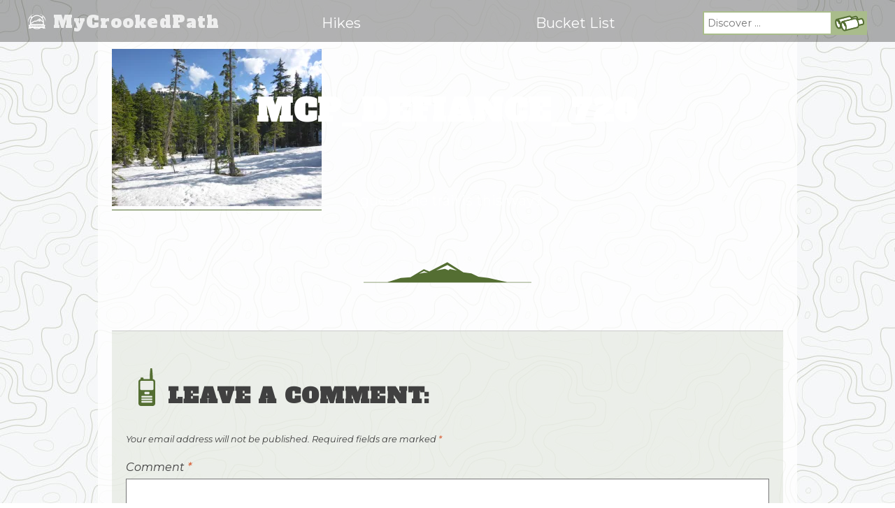

--- FILE ---
content_type: text/html; charset=UTF-8
request_url: http://mycrookedpath.com/mcp_defiance_720/
body_size: 15247
content:
<!DOCTYPE html>
<html lang="en-US" class="no-svg">
<head>
<meta charset="UTF-8">
<meta name="viewport" content="width=device-width, initial-scale=1">
<link rel="profile" href="http://gmpg.org/xfn/11">

<title>MCP_Defiance_720 &#8211; MyCrookedPath</title>
<meta name='robots' content='max-image-preview:large'/>
<link rel='dns-prefetch' href='//secure.gravatar.com'/>
<link rel='dns-prefetch' href='//stats.wp.com'/>
<link rel='dns-prefetch' href='//fonts.googleapis.com'/>
<link rel='dns-prefetch' href='//maxcdn.bootstrapcdn.com'/>
<link rel='dns-prefetch' href='//v0.wordpress.com'/>
<link href='https://fonts.gstatic.com' crossorigin rel='preconnect'/>
<link rel='preconnect' href='//i0.wp.com'/>
<link rel="alternate" type="application/rss+xml" title="MyCrookedPath &raquo; Feed" href="http://mycrookedpath.com/feed/"/>
<link rel="alternate" type="application/rss+xml" title="MyCrookedPath &raquo; Comments Feed" href="http://mycrookedpath.com/comments/feed/"/>
<link rel="alternate" type="application/rss+xml" title="MyCrookedPath &raquo; MCP_Defiance_720 Comments Feed" href="http://mycrookedpath.com/feed/?attachment_id=3405"/>
<link rel="alternate" title="oEmbed (JSON)" type="application/json+oembed" href="http://mycrookedpath.com/wp-json/oembed/1.0/embed?url=http%3A%2F%2Fmycrookedpath.com%2Fmcp_defiance_720%2F"/>
<link rel="alternate" title="oEmbed (XML)" type="text/xml+oembed" href="http://mycrookedpath.com/wp-json/oembed/1.0/embed?url=http%3A%2F%2Fmycrookedpath.com%2Fmcp_defiance_720%2F&#038;format=xml"/>
		<!-- This site uses the Google Analytics by ExactMetrics plugin v8.11.1 - Using Analytics tracking - https://www.exactmetrics.com/ -->
		<!-- Note: ExactMetrics is not currently configured on this site. The site owner needs to authenticate with Google Analytics in the ExactMetrics settings panel. -->
					<!-- No tracking code set -->
				<!-- / Google Analytics by ExactMetrics -->
		<style id='wp-img-auto-sizes-contain-inline-css' type='text/css'>
img:is([sizes=auto i],[sizes^="auto," i]){contain-intrinsic-size:3000px 1500px}
/*# sourceURL=wp-img-auto-sizes-contain-inline-css */
</style>
<link rel='stylesheet' id='frontend.popup-css' href='http://mycrookedpath.com/wp-content/plugins/popup-by-supsystic/modules/popup/css/frontend.popup.css?ver=1.10.35' type='text/css' media='all'/>
<link rel='stylesheet' id='animate.styles-css' href='http://mycrookedpath.com/wp-content/plugins/popup-by-supsystic/css/animate.min.css?ver=1.10.35' type='text/css' media='all'/>
<link rel='stylesheet' id='sbi_styles-css' href='http://mycrookedpath.com/wp-content/plugins/instagram-feed/css/sbi-styles.min.css?ver=6.10.0' type='text/css' media='all'/>
<style id='wp-emoji-styles-inline-css' type='text/css'>

	img.wp-smiley, img.emoji {
		display: inline !important;
		border: none !important;
		box-shadow: none !important;
		height: 1em !important;
		width: 1em !important;
		margin: 0 0.07em !important;
		vertical-align: -0.1em !important;
		background: none !important;
		padding: 0 !important;
	}
/*# sourceURL=wp-emoji-styles-inline-css */
</style>
<style id='wp-block-library-inline-css' type='text/css'>
:root{--wp-block-synced-color:#7a00df;--wp-block-synced-color--rgb:122,0,223;--wp-bound-block-color:var(--wp-block-synced-color);--wp-editor-canvas-background:#ddd;--wp-admin-theme-color:#007cba;--wp-admin-theme-color--rgb:0,124,186;--wp-admin-theme-color-darker-10:#006ba1;--wp-admin-theme-color-darker-10--rgb:0,107,160.5;--wp-admin-theme-color-darker-20:#005a87;--wp-admin-theme-color-darker-20--rgb:0,90,135;--wp-admin-border-width-focus:2px}@media (min-resolution:192dpi){:root{--wp-admin-border-width-focus:1.5px}}.wp-element-button{cursor:pointer}:root .has-very-light-gray-background-color{background-color:#eee}:root .has-very-dark-gray-background-color{background-color:#313131}:root .has-very-light-gray-color{color:#eee}:root .has-very-dark-gray-color{color:#313131}:root .has-vivid-green-cyan-to-vivid-cyan-blue-gradient-background{background:linear-gradient(135deg,#00d084,#0693e3)}:root .has-purple-crush-gradient-background{background:linear-gradient(135deg,#34e2e4,#4721fb 50%,#ab1dfe)}:root .has-hazy-dawn-gradient-background{background:linear-gradient(135deg,#faaca8,#dad0ec)}:root .has-subdued-olive-gradient-background{background:linear-gradient(135deg,#fafae1,#67a671)}:root .has-atomic-cream-gradient-background{background:linear-gradient(135deg,#fdd79a,#004a59)}:root .has-nightshade-gradient-background{background:linear-gradient(135deg,#330968,#31cdcf)}:root .has-midnight-gradient-background{background:linear-gradient(135deg,#020381,#2874fc)}:root{--wp--preset--font-size--normal:16px;--wp--preset--font-size--huge:42px}.has-regular-font-size{font-size:1em}.has-larger-font-size{font-size:2.625em}.has-normal-font-size{font-size:var(--wp--preset--font-size--normal)}.has-huge-font-size{font-size:var(--wp--preset--font-size--huge)}.has-text-align-center{text-align:center}.has-text-align-left{text-align:left}.has-text-align-right{text-align:right}.has-fit-text{white-space:nowrap!important}#end-resizable-editor-section{display:none}.aligncenter{clear:both}.items-justified-left{justify-content:flex-start}.items-justified-center{justify-content:center}.items-justified-right{justify-content:flex-end}.items-justified-space-between{justify-content:space-between}.screen-reader-text{border:0;clip-path:inset(50%);height:1px;margin:-1px;overflow:hidden;padding:0;position:absolute;width:1px;word-wrap:normal!important}.screen-reader-text:focus{background-color:#ddd;clip-path:none;color:#444;display:block;font-size:1em;height:auto;left:5px;line-height:normal;padding:15px 23px 14px;text-decoration:none;top:5px;width:auto;z-index:100000}html :where(.has-border-color){border-style:solid}html :where([style*=border-top-color]){border-top-style:solid}html :where([style*=border-right-color]){border-right-style:solid}html :where([style*=border-bottom-color]){border-bottom-style:solid}html :where([style*=border-left-color]){border-left-style:solid}html :where([style*=border-width]){border-style:solid}html :where([style*=border-top-width]){border-top-style:solid}html :where([style*=border-right-width]){border-right-style:solid}html :where([style*=border-bottom-width]){border-bottom-style:solid}html :where([style*=border-left-width]){border-left-style:solid}html :where(img[class*=wp-image-]){height:auto;max-width:100%}:where(figure){margin:0 0 1em}html :where(.is-position-sticky){--wp-admin--admin-bar--position-offset:var(--wp-admin--admin-bar--height,0px)}@media screen and (max-width:600px){html :where(.is-position-sticky){--wp-admin--admin-bar--position-offset:0px}}

/*# sourceURL=wp-block-library-inline-css */
</style><style id='global-styles-inline-css' type='text/css'>
:root{--wp--preset--aspect-ratio--square: 1;--wp--preset--aspect-ratio--4-3: 4/3;--wp--preset--aspect-ratio--3-4: 3/4;--wp--preset--aspect-ratio--3-2: 3/2;--wp--preset--aspect-ratio--2-3: 2/3;--wp--preset--aspect-ratio--16-9: 16/9;--wp--preset--aspect-ratio--9-16: 9/16;--wp--preset--color--black: #000000;--wp--preset--color--cyan-bluish-gray: #abb8c3;--wp--preset--color--white: #ffffff;--wp--preset--color--pale-pink: #f78da7;--wp--preset--color--vivid-red: #cf2e2e;--wp--preset--color--luminous-vivid-orange: #ff6900;--wp--preset--color--luminous-vivid-amber: #fcb900;--wp--preset--color--light-green-cyan: #7bdcb5;--wp--preset--color--vivid-green-cyan: #00d084;--wp--preset--color--pale-cyan-blue: #8ed1fc;--wp--preset--color--vivid-cyan-blue: #0693e3;--wp--preset--color--vivid-purple: #9b51e0;--wp--preset--gradient--vivid-cyan-blue-to-vivid-purple: linear-gradient(135deg,rgb(6,147,227) 0%,rgb(155,81,224) 100%);--wp--preset--gradient--light-green-cyan-to-vivid-green-cyan: linear-gradient(135deg,rgb(122,220,180) 0%,rgb(0,208,130) 100%);--wp--preset--gradient--luminous-vivid-amber-to-luminous-vivid-orange: linear-gradient(135deg,rgb(252,185,0) 0%,rgb(255,105,0) 100%);--wp--preset--gradient--luminous-vivid-orange-to-vivid-red: linear-gradient(135deg,rgb(255,105,0) 0%,rgb(207,46,46) 100%);--wp--preset--gradient--very-light-gray-to-cyan-bluish-gray: linear-gradient(135deg,rgb(238,238,238) 0%,rgb(169,184,195) 100%);--wp--preset--gradient--cool-to-warm-spectrum: linear-gradient(135deg,rgb(74,234,220) 0%,rgb(151,120,209) 20%,rgb(207,42,186) 40%,rgb(238,44,130) 60%,rgb(251,105,98) 80%,rgb(254,248,76) 100%);--wp--preset--gradient--blush-light-purple: linear-gradient(135deg,rgb(255,206,236) 0%,rgb(152,150,240) 100%);--wp--preset--gradient--blush-bordeaux: linear-gradient(135deg,rgb(254,205,165) 0%,rgb(254,45,45) 50%,rgb(107,0,62) 100%);--wp--preset--gradient--luminous-dusk: linear-gradient(135deg,rgb(255,203,112) 0%,rgb(199,81,192) 50%,rgb(65,88,208) 100%);--wp--preset--gradient--pale-ocean: linear-gradient(135deg,rgb(255,245,203) 0%,rgb(182,227,212) 50%,rgb(51,167,181) 100%);--wp--preset--gradient--electric-grass: linear-gradient(135deg,rgb(202,248,128) 0%,rgb(113,206,126) 100%);--wp--preset--gradient--midnight: linear-gradient(135deg,rgb(2,3,129) 0%,rgb(40,116,252) 100%);--wp--preset--font-size--small: 13px;--wp--preset--font-size--medium: 20px;--wp--preset--font-size--large: 36px;--wp--preset--font-size--x-large: 42px;--wp--preset--spacing--20: 0.44rem;--wp--preset--spacing--30: 0.67rem;--wp--preset--spacing--40: 1rem;--wp--preset--spacing--50: 1.5rem;--wp--preset--spacing--60: 2.25rem;--wp--preset--spacing--70: 3.38rem;--wp--preset--spacing--80: 5.06rem;--wp--preset--shadow--natural: 6px 6px 9px rgba(0, 0, 0, 0.2);--wp--preset--shadow--deep: 12px 12px 50px rgba(0, 0, 0, 0.4);--wp--preset--shadow--sharp: 6px 6px 0px rgba(0, 0, 0, 0.2);--wp--preset--shadow--outlined: 6px 6px 0px -3px rgb(255, 255, 255), 6px 6px rgb(0, 0, 0);--wp--preset--shadow--crisp: 6px 6px 0px rgb(0, 0, 0);}:where(.is-layout-flex){gap: 0.5em;}:where(.is-layout-grid){gap: 0.5em;}body .is-layout-flex{display: flex;}.is-layout-flex{flex-wrap: wrap;align-items: center;}.is-layout-flex > :is(*, div){margin: 0;}body .is-layout-grid{display: grid;}.is-layout-grid > :is(*, div){margin: 0;}:where(.wp-block-columns.is-layout-flex){gap: 2em;}:where(.wp-block-columns.is-layout-grid){gap: 2em;}:where(.wp-block-post-template.is-layout-flex){gap: 1.25em;}:where(.wp-block-post-template.is-layout-grid){gap: 1.25em;}.has-black-color{color: var(--wp--preset--color--black) !important;}.has-cyan-bluish-gray-color{color: var(--wp--preset--color--cyan-bluish-gray) !important;}.has-white-color{color: var(--wp--preset--color--white) !important;}.has-pale-pink-color{color: var(--wp--preset--color--pale-pink) !important;}.has-vivid-red-color{color: var(--wp--preset--color--vivid-red) !important;}.has-luminous-vivid-orange-color{color: var(--wp--preset--color--luminous-vivid-orange) !important;}.has-luminous-vivid-amber-color{color: var(--wp--preset--color--luminous-vivid-amber) !important;}.has-light-green-cyan-color{color: var(--wp--preset--color--light-green-cyan) !important;}.has-vivid-green-cyan-color{color: var(--wp--preset--color--vivid-green-cyan) !important;}.has-pale-cyan-blue-color{color: var(--wp--preset--color--pale-cyan-blue) !important;}.has-vivid-cyan-blue-color{color: var(--wp--preset--color--vivid-cyan-blue) !important;}.has-vivid-purple-color{color: var(--wp--preset--color--vivid-purple) !important;}.has-black-background-color{background-color: var(--wp--preset--color--black) !important;}.has-cyan-bluish-gray-background-color{background-color: var(--wp--preset--color--cyan-bluish-gray) !important;}.has-white-background-color{background-color: var(--wp--preset--color--white) !important;}.has-pale-pink-background-color{background-color: var(--wp--preset--color--pale-pink) !important;}.has-vivid-red-background-color{background-color: var(--wp--preset--color--vivid-red) !important;}.has-luminous-vivid-orange-background-color{background-color: var(--wp--preset--color--luminous-vivid-orange) !important;}.has-luminous-vivid-amber-background-color{background-color: var(--wp--preset--color--luminous-vivid-amber) !important;}.has-light-green-cyan-background-color{background-color: var(--wp--preset--color--light-green-cyan) !important;}.has-vivid-green-cyan-background-color{background-color: var(--wp--preset--color--vivid-green-cyan) !important;}.has-pale-cyan-blue-background-color{background-color: var(--wp--preset--color--pale-cyan-blue) !important;}.has-vivid-cyan-blue-background-color{background-color: var(--wp--preset--color--vivid-cyan-blue) !important;}.has-vivid-purple-background-color{background-color: var(--wp--preset--color--vivid-purple) !important;}.has-black-border-color{border-color: var(--wp--preset--color--black) !important;}.has-cyan-bluish-gray-border-color{border-color: var(--wp--preset--color--cyan-bluish-gray) !important;}.has-white-border-color{border-color: var(--wp--preset--color--white) !important;}.has-pale-pink-border-color{border-color: var(--wp--preset--color--pale-pink) !important;}.has-vivid-red-border-color{border-color: var(--wp--preset--color--vivid-red) !important;}.has-luminous-vivid-orange-border-color{border-color: var(--wp--preset--color--luminous-vivid-orange) !important;}.has-luminous-vivid-amber-border-color{border-color: var(--wp--preset--color--luminous-vivid-amber) !important;}.has-light-green-cyan-border-color{border-color: var(--wp--preset--color--light-green-cyan) !important;}.has-vivid-green-cyan-border-color{border-color: var(--wp--preset--color--vivid-green-cyan) !important;}.has-pale-cyan-blue-border-color{border-color: var(--wp--preset--color--pale-cyan-blue) !important;}.has-vivid-cyan-blue-border-color{border-color: var(--wp--preset--color--vivid-cyan-blue) !important;}.has-vivid-purple-border-color{border-color: var(--wp--preset--color--vivid-purple) !important;}.has-vivid-cyan-blue-to-vivid-purple-gradient-background{background: var(--wp--preset--gradient--vivid-cyan-blue-to-vivid-purple) !important;}.has-light-green-cyan-to-vivid-green-cyan-gradient-background{background: var(--wp--preset--gradient--light-green-cyan-to-vivid-green-cyan) !important;}.has-luminous-vivid-amber-to-luminous-vivid-orange-gradient-background{background: var(--wp--preset--gradient--luminous-vivid-amber-to-luminous-vivid-orange) !important;}.has-luminous-vivid-orange-to-vivid-red-gradient-background{background: var(--wp--preset--gradient--luminous-vivid-orange-to-vivid-red) !important;}.has-very-light-gray-to-cyan-bluish-gray-gradient-background{background: var(--wp--preset--gradient--very-light-gray-to-cyan-bluish-gray) !important;}.has-cool-to-warm-spectrum-gradient-background{background: var(--wp--preset--gradient--cool-to-warm-spectrum) !important;}.has-blush-light-purple-gradient-background{background: var(--wp--preset--gradient--blush-light-purple) !important;}.has-blush-bordeaux-gradient-background{background: var(--wp--preset--gradient--blush-bordeaux) !important;}.has-luminous-dusk-gradient-background{background: var(--wp--preset--gradient--luminous-dusk) !important;}.has-pale-ocean-gradient-background{background: var(--wp--preset--gradient--pale-ocean) !important;}.has-electric-grass-gradient-background{background: var(--wp--preset--gradient--electric-grass) !important;}.has-midnight-gradient-background{background: var(--wp--preset--gradient--midnight) !important;}.has-small-font-size{font-size: var(--wp--preset--font-size--small) !important;}.has-medium-font-size{font-size: var(--wp--preset--font-size--medium) !important;}.has-large-font-size{font-size: var(--wp--preset--font-size--large) !important;}.has-x-large-font-size{font-size: var(--wp--preset--font-size--x-large) !important;}
/*# sourceURL=global-styles-inline-css */
</style>

<style id='classic-theme-styles-inline-css' type='text/css'>
/*! This file is auto-generated */
.wp-block-button__link{color:#fff;background-color:#32373c;border-radius:9999px;box-shadow:none;text-decoration:none;padding:calc(.667em + 2px) calc(1.333em + 2px);font-size:1.125em}.wp-block-file__button{background:#32373c;color:#fff;text-decoration:none}
/*# sourceURL=/wp-includes/css/classic-themes.min.css */
</style>
<link rel='stylesheet' id='main-style-css' href='http://mycrookedpath.com/wp-content/plugins/category-post-list-widget/css/main.css?ver=6.9' type='text/css' media='all'/>
<link rel='stylesheet' id='slick-style-css' href='http://mycrookedpath.com/wp-content/plugins/category-post-list-widget/css/slick.css?ver=6.9' type='text/css' media='all'/>
<link rel='stylesheet' id='slick-theme-css' href='http://mycrookedpath.com/wp-content/plugins/category-post-list-widget/css/slick-theme.css?ver=6.9' type='text/css' media='all'/>
<link rel='stylesheet' id='perfect-pullquotes-styles-css' href='http://mycrookedpath.com/wp-content/plugins/perfect-pullquotes/perfect-pullquotes.css?ver=1.7.5' type='text/css' media='all'/>
<link rel='stylesheet' id='mycrookedtheme2017-fonts-css' href='https://fonts.googleapis.com/css?family=Montserrat%3A400%2C400i%2C700%2C700i%7CAlfa+Slab+One%3A400&#038;subset=latin%2Clatin-ext&#038;ver=6.9' type='text/css' media='all'/>
<link rel='stylesheet' id='mycrookedtheme2017-style-css' href='http://mycrookedpath.com/wp-content/themes/mycrookedtheme2017/style.css?ver=6.9' type='text/css' media='all'/>
<link rel='stylesheet' id='font-awesome-css' href='//maxcdn.bootstrapcdn.com/font-awesome/4.7.0/css/font-awesome.min.css?ver=6.9' type='text/css' media='all'/>
<link rel='stylesheet' id='jetpack-subscriptions-css' href='http://mycrookedpath.com/wp-content/plugins/jetpack/_inc/build/subscriptions/subscriptions.min.css?ver=15.4' type='text/css' media='all'/>
<script type="text/javascript" src="http://mycrookedpath.com/wp-includes/js/jquery/jquery.min.js?ver=3.7.1" id="jquery-core-js"></script>
<script type="text/javascript" src="http://mycrookedpath.com/wp-includes/js/jquery/jquery-migrate.min.js?ver=3.4.1" id="jquery-migrate-js"></script>
<script type="text/javascript" src="http://mycrookedpath.com/wp-content/plugins/popup-by-supsystic/js/common.min.js?ver=1.10.35" id="commonPps-js"></script>
<script type="text/javascript" id="corePps-js-extra">
/* <![CDATA[ */
var PPS_DATA = {"siteUrl":"http://mycrookedpath.com/","imgPath":"http://mycrookedpath.com/wp-content/plugins/popup-by-supsystic/img/","cssPath":"http://mycrookedpath.com/wp-content/plugins/popup-by-supsystic/css/","loader":"http://mycrookedpath.com/wp-content/plugins/popup-by-supsystic/img/loading.gif","close":"http://mycrookedpath.com/wp-content/plugins/popup-by-supsystic/img/cross.gif","ajaxurl":"http://mycrookedpath.com/wp-admin/admin-ajax.php","options":{"add_love_link":"0","disable_autosave":"0"},"PPS_CODE":"pps","jsPath":"http://mycrookedpath.com/wp-content/plugins/popup-by-supsystic/js/"};
//# sourceURL=corePps-js-extra
/* ]]> */
</script>
<script type="text/javascript" src="http://mycrookedpath.com/wp-content/plugins/popup-by-supsystic/js/core.min.js?ver=1.10.35" id="corePps-js"></script>
<script type="text/javascript" id="frontend.popup-js-extra">
/* <![CDATA[ */
var ppsPopups = [{"id":"100","label":"Subscription","active":"1","original_id":"43","params":{"main":{"show_on":"page_load","show_on_page_load_enb_delay":"1","show_on_page_load_delay":"90","enb_page_load_global_delay":"1","show_on_click_on_el_delay":"0","show_on_scroll_window_delay":"0","show_on_scroll_window_perc_scroll":"0","show_on_link_follow_delay":"0","visit_page_cnt":"","close_on":"overlay_click","show_pages":"all","show_time_from":"12:00am","show_time_to":"12:00am","show_date_from":"","show_date_to":"","show_to_first_time_visit_days":"30","show_to_until_make_action_days":"30","show_to":"count_times","count_times_num":"1","count_times_mes":"day","hide_for_devices_show":"0","hide_for_post_types_show":"0","hide_for_ips_show":"0","hide_for_ips":"","hide_for_countries_show":"0","hide_for_languages_show":"0","hide_search_engines_show":"0","hide_preg_url_show":"0","hide_preg_url":"","hide_for_user_roles_show":"0"},"tpl":{"width":"80","width_measure":"%","bg_overlay_opacity":"0.7","bg_overlay_type":"color","bg_overlay_color":"#000","bg_overlay_img":"","bg_overlay_img_pos":"stretch","bg_type_0":"color","bg_img_0":"http://mycrookedpath.com/wp-content/plugins/popup-by-supsystic/assets/popup/img/assets/bg-form-main.png","bg_color_0":"#ffffff","bg_type_1":"color","bg_img_1":"http://mycrookedpath.com/wp-content/plugins/popup-by-supsystic/assets/popup/img/assets/button-1.png","bg_color_1":"#eaeaea","bg_type_2":"img","bg_img_2":"http://mycrookedpath.com/wp-content/uploads/2017/08/cropped-MCP.Logo_.2017.png","bg_color_2":"#e8e8e8","bg_type_3":"color","bg_img_3":"http://mycrookedpath.com/wp-content/uploads/2016/11/5_chrischung_hongkongpark-1-1-1-1-2-1-1-1-2.jpg","bg_color_3":"#34451f","bg_type_4":"color","bg_img_4":"","bg_color_4":"#ffffff","bg_type_5":"color","bg_img_5":"","bg_color_5":"#848484","bg_type_6":"color","bg_img_6":"","bg_color_6":"#34451f","font_label":"Montserrat","label_font_color":"#4d4c4c","font_txt_0":"Montserrat","text_font_color_0":"#4d4c4c","font_footer":"Montserrat","footer_font_color":"#979696","responsive_mode":"def","reidrect_on_close":"","close_btn":"classy_grey","bullets":"none","layered_pos":"","enb_label":"1","label":"It looks like you're enjoying reading about my adventure!","enb_txt_0":"1","foot_note":"Don't worry, I won't ever spam you!","enb_sm_facebook":"1","enb_sm_googleplus":"1","enb_sm_twitter":"1","sm_design":"simple","anim_key":"fade","anim_close_key":"","anim_duration":1000,"anim_close_duration":"","enb_subscribe":"1","sub_dest":"jetpack","sub_wp_create_user_role":"subscriber","sub_confirm_reload_time":"10","sub_mailchimp_groups_full":"","sub_fields":{"name":{"name":"name","html":"text","label":"Name","value":"","custom":"0","mandatory":"0","set_preset":""},"email":{"name":"email","html":"text","label":"E-Mail","value":"","custom":"0","mandatory":"1","set_preset":"","enb":"1"}},"blacklist":"","blacklist_error":"Your email is in blacklist","sub_txt_confirm_sent":"Confirmation link was sent to your email address. Check your email!","sub_txt_success":"Thanks for following MyCrookedPath!","sub_txt_invalid_email":"Empty or invalid email","sub_txt_exists_email":"Empty or invalid email","sub_redirect_url":"","sub_txt_confirm_mail_subject":"Confirm subscription on [sitename]","sub_txt_confirm_mail_from":"jason@mycrookedpath.com","sub_txt_confirm_mail_message":"You subscribed on site \u003Ca href=\"[siteurl]\"\u003E[sitename]\u003C/a\u003E. Follow \u003Ca href=\"[confirm_link]\"\u003Ethis link\u003C/a\u003E to complete your subscription. If you did not subscribe here - just ignore this message.","sub_txt_subscriber_mail_subject":"[sitename] Your username and password","sub_txt_subscriber_mail_from":"jason@mycrookedpath.com","sub_txt_subscriber_mail_message":"Username: [user_login]\u003Cbr /\u003EPassword: [password]\u003Cbr /\u003E[login_url]","sub_redirect_email_exists":"","sub_btn_label":"Get notified!","sub_new_email":"jason@mycrookedpath.com","sub_new_subject":"New Subscriber on MyCrookedPath","sub_new_message":"You have new subscriber on your site \u003Ca href=\"[siteurl]\"\u003E[sitename]\u003C/a\u003E, here us subscriber information:\u003Cbr /\u003E[subscriber_data]","stat_ga_code":"","txt_0":"\u003Cp\u003EWant to get notified when I post my next adventure? Just enter your email below. Don't worry, I promise to never spam you!\u003C/p\u003E","reg_fields":{"name":{"label":"Name","html":"text","enb":1,"name":"name"},"email":{"label":"E-Mail","html":"text","enb":true,"mandatory":true,"name":"email"}},"anim":{"label":"Fade","show_class":"fadeIn","hide_class":"fadeOut"}},"opts_attrs":{"bg_number":"7","txt_block_number":"1"}},"img_preview":"smart2_p4.png","show_on":"1","show_to":"5","show_pages":"1","type_id":"1","views":"9924","unique_views":"9285","actions":"37","date_created":"2015-01-13 18:22:48","sort_order":"0","show_in_admin_area":"0","img_preview_url":"http://mycrookedpath.com/wp-content/plugins/popup-by-supsystic/assets/popup/img/preview/smart2_p4.png","view_id":"100_418082","type":"common","rendered_html":"\u003Cspan style=\"display: none;\" id=\"ppsPopupStylesHidden_100_418082\"\u003E#ppsPopupShell_100_418082 {\n\twidth: 80%;\n  \tfont-family: Helvetica,Arial,sans-serif;\n  \tfont-size: 14px;}\n#ppsPopupShell_100_418082, #ppsPopupShell_100_418082 * {\n\t-webkit-box-sizing: border-box;\n\t-moz-box-sizing:    border-box;\n\tbox-sizing:         border-box;\n}\n\n#ppsPopupShell_100_418082 .ppsPopupListsInner {\tbackground:#ffffff; /* Old browsers */\n\tbackground: -moz-linear-gradient(top,#ffffff 0%,#ffffff 50%,#ffffff 75%,#ffffff 100%); /* FF3.6-15 */\n\tbackground: -webkit-linear-gradient(top,#ffffff 0%,#ffffff 50%,#ffffff 75%,#ffffff 100%); /* Chrome10-25,Safari5.1-6 */\n\tbackground: linear-gradient(to bottom,#ffffff 0%,#ffffff 50%,#ffffff 75%,#ffffff 100%); /* W3C, IE10+, FF16+, Chrome26+, Opera12+, Safari7+ */\n\tfilter: progid:DXImageTransform.Microsoft.gradient( startColorstr=\"#ffffff\", endColorstr=\"#ffffff\",GradientType=0 ); /* IE6-9 */}\n#ppsPopupShell_100_418082 .ppsPopupTblCols {\n\tdisplay: table;\n  \tpadding: 10px 10px 10px 30px;\n}\n#ppsPopupShell_100_418082 .ppsPopupLeftCol {\n\tdisplay: table-cell;  \twidth: 30%;  \tvertical-align: middle;\n    text-align: center;\n}\n#ppsPopupShell_100_418082 .ppsPopupRightCol {\n  \twidth: 70%;\n\tdisplay: table-cell;\n  \tborder-radius: 8px;\n\t-moz-border-radius: 8px;\n\t-webkit-border-radius: 8px;\n  \tmargin: 8px 5px 5px 5px;\n  \ttext-align: left;\n  \tpadding: 30px 0 30px 0;\n}\n#ppsPopupShell_100_418082 .ppsSubscribeShell input::-webkit-input-placeholder { /* Chrome/Opera/Safari */\n    color: #838383;\n}\n#ppsPopupShell_100_418082 .ppsSubscribeShell input::-moz-placeholder { /* Firefox 19+ */\n    color: #838383;\n}\n#ppsPopupShell_100_418082 .ppsSubscribeShell input:-ms-input-placeholder { /* IE 10+ */\n    color: #838383;\n}\n#ppsPopupShell_100_418082 .ppsSubscribeShell input:-moz-placeholder { /* Firefox 18- */\n    color: #838383;\n}\n\n#ppsPopupShell_100_418082 .ppsSubscribeShell textarea::-webkit-input-placeholder { /* Chrome/Opera/Safari */\n    color: #838383;\n}\n#ppsPopupShell_100_418082 .ppsSubscribeShell textarea::-moz-placeholder { /* Firefox 19+ */\n    color: #838383;\n}\n#ppsPopupShell_100_418082 .ppsSubscribeShell textarea:-ms-input-placeholder { /* IE 10+ */\n    color: #838383;\n}\n#ppsPopupShell_100_418082 .ppsSubscribeShell textarea:-moz-placeholder { /* Firefox 18- */\n    color: #838383;\n}\n#ppsPopupShell_100_418082 .ppsSubscribeShell {\n\tdisplay: block;\n}\n#ppsPopupShell_100_418082 .ppsSubscribeShell form {\n\tpadding: 30px 0 0;\n  \ttext-align: left;\n    position: relative;\n}\n#ppsPopupShell_100_418082 .ppsFormWrap {\n\tdisplay:inline-block;\n\twidth: 60%;\n\tvertical-align: bottom;\n}\n#ppsPopupShell_100_418082 .ppsSubscribeShell input[type=\"text\"],\n#ppsPopupShell_100_418082 .ppsSubscribeShell input[type=\"email\"],\n#ppsPopupShell_100_418082 .ppsSubscribeShell input[type=\"password\"],\n#ppsPopupShell_100_418082 .ppsSubscribeShell input[type=\"email\"],\n#ppsPopupShell_100_418082 .ppsSubscribeShell select,\n#ppsPopupShell_100_418082 .ppsSubscribeShell textarea {\n\tborder: 1px solid transparent;\n\twidth: 100%;\n\t-webkit-border-radius: 0px;\n\t-moz-border-radius: 0px;\n\tborder-radius: 0px;\n\tdisplay:block;\n    font-size: 17px;\n\tfont-weight: normal;\n    color: #636363;\n\tpadding: 0 0 0 10px;\n\theight: 40px;\n\tmargin: 10px 0 0 0;  \tbackground: #eaeaea;  \tcolor: #848484;}\n\n#ppsPopupShell_100_418082 .ppsSubscribeShell textarea {\n\theight: auto;\n\tpadding-top: 9px;\n}\n#ppsPopupShell_100_418082 .ppsSubscribeForm input:first-child {\n\tmargin-top: 0px;\n}\n#ppsPopupShell_100_418082 .ppsSubscribeShell select  {\n\tmargin: 0;\n}\n#ppsPopupShell_100_418082 .ppsSubscribeShell label  {\n\tdisplay: block;\n\tfont-size: 17px;\n\tcolor: #636363;\n\tmargin-top: 10px;\n\ttext-align: left;\n}\n#ppsPopupShell_100_418082 .ppsSubscribeShell label  span {\n\tdisplay: block;\n}\n\n#ppsPopupShell_100_418082 .ppsSubscribeShell input[type=submit] {  \tbackground: #34451f;\n\tbackground-image: none;  \tcolor: #ffffff;\t\n    font-size: 17px;\n\tfont-weight: normal;\n  \tcursor: pointer;\n  \twidth:  auto;\n    text-transform: uppercase;\n  \tpadding: 0px 20px;\n\theight: 40px;\n\tdisplay:inline-block;\n\tborder: 1px solid transparent;\n\t-webkit-border-radius: 0px;\n\t-moz-border-radius: 0px;\n\tborder-radius: 0px;\n\tvertical-align: bottom;\n}\n#ppsPopupShell_100_418082 .ppsSubscribeShell input[type=submit]:hover {\n\topacity: 0.8;\n}\n#ppsPopupShell_100_418082 .ppsPopupClose:hover {\n\topacity: 0.8;\n}\n#ppsPopupShell_100_418082 .ppsPopupClose {\n\tbackground-repeat: no-repeat;\n  \tcursor: pointer;\n  \tright: -5px;\n\ttop: 2px;\n}\n#ppsPopupShell_100_418082 .ppsPopupTxt_0 .ppsTxtContent {\n\tpadding: 10px 10px 10px 50px;\n}\n#ppsPopupShell_100_418082 .ppsPopupTxt_0 p {\n\tmargin: 0;\n\tpadding: 0;\n\tfont-family: Montserrat;\n\tfont-size: 16px;\n    line-height: 24px;\n}\n#ppsPopupShell_100_418082 .ppsPopupTxt_0 {\n  \twidth: 90%;\n  \tcolor: #4d4c4c;\n  \tdisplay: block;\n  \tmargin: 27px 0 0;\n    padding: 0;\n}\n#ppsPopupShell_100_418082 .ppsPopupRightCol .ppsHeaderTxt2 {  \tcolor: #34451f !important;\tmargin: 0;\n    padding: 0;\n\tfont-weight: bold;\n}\n#ppsPopupShell_100_418082 .ppsPopupLabel {\n\tcolor: #4d4c4c;\n\tline-height: 1.2;\n\tmargin: 0 10px 0 0;\n\tcolor: #4d4c4c;\n\tfont-family: Montserrat;\n\tfont-size: 25px;\n    font-weight: normal;\n}\n#ppsPopupShell_100_418082 .ppsFootNote {    color: #000000;\n    font-family: \"Helvetica Neue\",Helvetica,Arial,sans-serif;\n    font-size: xx-small;\n    font-style: italic;\n    line-height: 14px;\n    text-align: left;\n  \tmargin-left: 10px;}\n#ppsPopupShell_100_418082 .ppsSm{}\n#ppsPopupShell_100_418082 li{\n\tfont-weight: bold;\n  \tfont-size: 13px;\n  \tpadding-top: 3px;\n\tpadding-bottom: 3px;\n  \tcolor: #737E86;\n}\n#ppsPopupShell_100_418082 .ppsSubMsg{\n\tclear: both;\n  \ttext-align: center;\n\twidth: 100%;\n}\n#ppsPopupShell_100_418082 .ppsPopupClose { position:absolute;background-image:url(\"http://mycrookedpath.com/wp-content/plugins/popup-by-supsystic/modules/popup/img/assets/close_btns/classy_grey.png\");background-repeat:no-repeat;top:-16px;right:-16px;width:42px;height:42px; }\u003C/span\u003E\u003Clink href=\"https://fonts.googleapis.com/css?family=Montserrat\" rel=\"stylesheet\"\u003E\n\u003Cdiv id=\"ppsPopupShell_100_418082\" class=\"ppsPopupShell ppsPopupListsShell\"\u003E\n\t\u003Ca href=\"#\" class=\"ppsPopupClose\"\u003E\u003C/a\u003E\n\t\u003Cdiv class=\"ppsPopupListsInner\"\u003E\n\t\t\u003Cdiv class=\"ppsPopupTblCols\"\u003E\n\t\t\t\u003Cdiv class=\"ppsPopupLeftCol\"\u003E\t\t\t\t\u003Cimg src=\"http://mycrookedpath.com/wp-content/uploads/2017/08/cropped-MCP.Logo_.2017.png\" /\u003E\t\t\t\u003C/div\u003E\n\t\t\t\u003Cdiv class=\"ppsPopupRightCol\"\u003E\n\t\t\t\t\u003Cdiv class=\"ppsBigArrow\"\u003E\u003C/div\u003E\t\t\t\t\t\u003Cdiv class=\"ppsPopupLabel\"\u003EIt looks like you're enjoying reading about my adventure!\u003C/div\u003E\t\t\t\t\t\u003Cdiv class=\"ppsPopupTxt ppsPopupTxt_0\"\u003E\u003Cp\u003EWant to get notified when I post my next adventure? Just enter your email below. Don't worry, I promise to never spam you!\u003C/p\u003E\u003C/div\u003E\t\t\t\t\t\u003Cdiv class=\"ppsSubscribeShell\"\u003E\n\t\t\t\t\t\t\u003Cform class=\"ppsSubscribeForm ppsSubscribeForm_jetpack\" action=\"http://mycrookedpath.com/\" method=\"post\"\u003E\n\t\t\t\t\t\t\u003Cdiv class=\"ppsFormWrap\"\u003E\n\t\t\t\t\t\t\u003Cinput type=\"email\" name=\"email\" value=\"\"  required  placeholder=\"E-Mail\" /\u003E\n\t\t\t\t\t\t\u003C/div\u003E\u003C!--\n\t\t\t\t\t\t--\u003E\u003Cinput type=\"submit\" name=\"submit\" value=\"Get notified!\" /\u003E\n\t\t\t\t\t\t\u003Cinput type=\"hidden\" name=\"mod\" value=\"subscribe\"  /\u003E\u003Cinput type=\"hidden\" name=\"action\" value=\"subscribe\"  /\u003E\u003Cinput type=\"hidden\" name=\"id\" value=\"100\"  /\u003E\u003Cinput type=\"hidden\" name=\"_wpnonce\" value=\"543b2249b7\"  /\u003E\u003Cdiv class=\"ppsSubMsg\"\u003E\u003C/div\u003E\u003C/form\u003E\n\t\t\t\t\t\u003C/div\u003E\t\t\t\u003C/div\u003E\n\t\t\u003C/div\u003E\n\t\u003C/div\u003E\n\u003C/div\u003E\u003Cimg class=\"ppsPopupPreloadImg ppsPopupPreloadImg_100_418082\" src=\"http://mycrookedpath.com/wp-content/uploads/2017/08/cropped-MCP.Logo_.2017.png\" /\u003E","connect_hash":"0295cdd4a9f54f517c24503b809d7df9"}];
//# sourceURL=frontend.popup-js-extra
/* ]]> */
</script>
<script type="text/javascript" src="http://mycrookedpath.com/wp-content/plugins/popup-by-supsystic/modules/popup/js/frontend.popup.js?ver=1.10.35" id="frontend.popup-js"></script>
<script type="text/javascript" src="http://mycrookedpath.com/wp-content/plugins/category-post-list-widget/js/slick.min.js?ver=6.9" id="slick_js-js"></script>
<script type="text/javascript" src="http://mycrookedpath.com/wp-content/plugins/wp-hide-post/public/js/wp-hide-post-public.js?ver=2.0.10" id="wp-hide-post-js"></script>
<link rel="https://api.w.org/" href="http://mycrookedpath.com/wp-json/"/><link rel="alternate" title="JSON" type="application/json" href="http://mycrookedpath.com/wp-json/wp/v2/media/3405"/><link rel="EditURI" type="application/rsd+xml" title="RSD" href="http://mycrookedpath.com/xmlrpc.php?rsd"/>
<meta name="generator" content="WordPress 6.9"/>
<link rel="canonical" href="http://mycrookedpath.com/mcp_defiance_720/"/>
<link rel='shortlink' href='https://wp.me/a6MG0G-SV'/>
<style type="text/css">
			.wpsdc-drop-cap {
				float : left;				
				padding : 0.25em 0.05em 0.25em 0;				
				font-size : 5em;
				line-height : 0.4em;}
		</style>	<style>img#wpstats{display:none}</style>
		<style type="text/css" id="custom-background-css">
body.custom-background { background-image: url("http://mycrookedpath.com/wp-content/uploads/2017/08/maptile.bg_.jpg"); background-position: left top; background-size: auto; background-repeat: repeat; background-attachment: fixed; }
</style>
	
<!-- Jetpack Open Graph Tags -->
<meta property="og:type" content="article"/>
<meta property="og:title" content="MCP_Defiance_720"/>
<meta property="og:url" content="http://mycrookedpath.com/mcp_defiance_720/"/>
<meta property="og:description" content="I guess the trail is this way?"/>
<meta property="article:published_time" content="2016-05-03T04:59:48+00:00"/>
<meta property="article:modified_time" content="2016-05-03T06:45:05+00:00"/>
<meta property="og:site_name" content="MyCrookedPath"/>
<meta property="og:image" content="http://mycrookedpath.com/wp-content/uploads/2016/05/MCP_Defiance_720.jpg"/>
<meta property="og:image:alt" content=""/>
<meta property="og:locale" content="en_US"/>
<meta name="twitter:site" content="@designdromat"/>
<meta name="twitter:text:title" content="MCP_Defiance_720"/>
<meta name="twitter:image" content="https://i0.wp.com/mycrookedpath.com/wp-content/uploads/2016/05/MCP_Defiance_720.jpg?fit=1024%2C768&#038;w=640"/>
<meta name="twitter:card" content="summary_large_image"/>

<!-- End Jetpack Open Graph Tags -->
<link rel="icon" href="https://i0.wp.com/mycrookedpath.com/wp-content/uploads/2017/08/cropped-MCP.Logo_.2017.512x512.png?fit=32%2C32" sizes="32x32"/>
<link rel="icon" href="https://i0.wp.com/mycrookedpath.com/wp-content/uploads/2017/08/cropped-MCP.Logo_.2017.512x512.png?fit=192%2C192" sizes="192x192"/>
<link rel="apple-touch-icon" href="https://i0.wp.com/mycrookedpath.com/wp-content/uploads/2017/08/cropped-MCP.Logo_.2017.512x512.png?fit=180%2C180"/>
<meta name="msapplication-TileImage" content="https://i0.wp.com/mycrookedpath.com/wp-content/uploads/2017/08/cropped-MCP.Logo_.2017.512x512.png?fit=270%2C270"/>
		<style type="text/css" id="wp-custom-css">
			

.widget ul li, .widget ol li {
    padding-bottom: .8em;
    display: inline-block;
    line-height: 1.2em;
    padding-top: 1em;
}

.insta-bar {
  	width: 100%;}		</style>
		</head>

<body class="attachment wp-singular attachment-template-default single single-attachment postid-3405 attachmentid-3405 attachment-jpeg custom-background wp-custom-logo wp-theme-mycrookedtheme2017 no-sidebar">
<div id="page" class="site">
	<a class="skip-link screen-reader-text" href="#content">Skip to content</a>

			
	<!-- Header for single posts -->
																

		<!-- Post Title for Single posts -->
					<div class="post-title-hero">
		<h1 class="entry-title">MCP_Defiance_720</h1>				</div>
				<div class="post-excerpt">
					<p>I guess the trail is this way?</p>
				</div>
		
			
				<!-- end of post title -->
	</div> <!-- .site-hero -->
	
	<header id="masthead" class="site-header" role="banner">
		<div class="site-name">
							<p class="site-title"><a href="http://mycrookedpath.com/" rel="home">MyCrookedPath</a></p>
						
		</div><!-- .site-name -->

		<nav id="site-navigation" class="main-navigation" role="navigation">
			<button class="menu-toggle" aria-controls="primary-menu" aria-expanded="false">Primary Menu</button>
			<div class="mobile-site-logo"><a href="http://www.mycrookedpath.com"><img src="/wp-content/themes/mycrookedtheme2017/assets/MCPlogowht.svg" alt=""/></a></div>
			<div class="menu-mcp-main-container"><ul id="primary-menu" class="menu"><li id="menu-item-4969" class="menu-item menu-item-type-taxonomy menu-item-object-category menu-item-4969"><a href="http://mycrookedpath.com/blog/category/hikes/">Hikes</a></li>
<li id="menu-item-4970" class="menu-item menu-item-type-post_type menu-item-object-post menu-item-4970"><a href="http://mycrookedpath.com/blog/my-bucket-list/">Bucket List</a></li>
</ul></div>		</nav><!-- #site-navigation -->
		
		<div class="site-searchbar">
		  <form role="search" method="get" class="header-search-form" action="http://www.mycrookedpath.com">
				<label>
					<span class="screen-reader-text">Search for:</span>
					<input type="search" class="header-search-field" placeholder="Discover …" value="" name="s">
				</label>
				<input type="submit" class="header-search-submit" value="">
			</form>
		</div> <!-- .site-searchbar --> 
	</header><!-- #masthead -->
	
	
	<div id="content" class="site-content">

		
	<div id="primary" class="content-area">
		
		<main id="main" class="site-main" role="main">
			<div class="post__content">
		
<article id="post-3405" class="post-3405 attachment type-attachment status-inherit hentry attachment_category-defiance attachment_category-hikes">
		<header class="entry-header">

			</header><!-- .entry-header -->
	
	<section class="post-content">
	<div class="entry-content">
		<p class="attachment"><a href="https://i0.wp.com/mycrookedpath.com/wp-content/uploads/2016/05/MCP_Defiance_720.jpg"><img src="http://mycrookedpath.com/wp-content/plugins/lazy-load/images/1x1.trans.gif" data-lazy-src="https://i0.wp.com/mycrookedpath.com/wp-content/uploads/2016/05/MCP_Defiance_720.jpg?fit=300%2C225" fetchpriority="high" decoding="async" width="300" height="225" class="attachment-medium size-medium" alt srcset="https://i0.wp.com/mycrookedpath.com/wp-content/uploads/2016/05/MCP_Defiance_720.jpg?w=1024 1024w, https://i0.wp.com/mycrookedpath.com/wp-content/uploads/2016/05/MCP_Defiance_720.jpg?resize=150%2C113 150w, https://i0.wp.com/mycrookedpath.com/wp-content/uploads/2016/05/MCP_Defiance_720.jpg?resize=300%2C225 300w, https://i0.wp.com/mycrookedpath.com/wp-content/uploads/2016/05/MCP_Defiance_720.jpg?resize=400%2C300 400w" sizes="(max-width: 300px) 100vw, 300px" data-attachment-id="3405" data-permalink="http://mycrookedpath.com/mcp_defiance_720/" data-orig-file="https://i0.wp.com/mycrookedpath.com/wp-content/uploads/2016/05/MCP_Defiance_720.jpg?fit=1024%2C768" data-orig-size="1024,768" data-comments-opened="1" data-image-meta="{&quot;aperture&quot;:&quot;3.3&quot;,&quot;credit&quot;:&quot;&quot;,&quot;camera&quot;:&quot;DMC-TS5&quot;,&quot;caption&quot;:&quot;&quot;,&quot;created_timestamp&quot;:&quot;1462206866&quot;,&quot;copyright&quot;:&quot;2016 MyCrookedPath.com&quot;,&quot;focal_length&quot;:&quot;4.9&quot;,&quot;iso&quot;:&quot;160&quot;,&quot;shutter_speed&quot;:&quot;0.001&quot;,&quot;title&quot;:&quot;&quot;,&quot;orientation&quot;:&quot;1&quot;}" data-image-title="MCP_Defiance_720" data-image-description data-image-caption="&lt;p&gt;I guess the trail is this way?&lt;/p&gt;
" data-medium-file="https://i0.wp.com/mycrookedpath.com/wp-content/uploads/2016/05/MCP_Defiance_720.jpg?fit=300%2C225" data-large-file="https://i0.wp.com/mycrookedpath.com/wp-content/uploads/2016/05/MCP_Defiance_720.jpg?fit=1024%2C768"><noscript><img fetchpriority="high" decoding="async" width="300" height="225" src="https://i0.wp.com/mycrookedpath.com/wp-content/uploads/2016/05/MCP_Defiance_720.jpg?fit=300%2C225" class="attachment-medium size-medium" alt="" srcset="https://i0.wp.com/mycrookedpath.com/wp-content/uploads/2016/05/MCP_Defiance_720.jpg?w=1024 1024w, https://i0.wp.com/mycrookedpath.com/wp-content/uploads/2016/05/MCP_Defiance_720.jpg?resize=150%2C113 150w, https://i0.wp.com/mycrookedpath.com/wp-content/uploads/2016/05/MCP_Defiance_720.jpg?resize=300%2C225 300w, https://i0.wp.com/mycrookedpath.com/wp-content/uploads/2016/05/MCP_Defiance_720.jpg?resize=400%2C300 400w" sizes="(max-width: 300px) 100vw, 300px" data-attachment-id="3405" data-permalink="http://mycrookedpath.com/mcp_defiance_720/" data-orig-file="https://i0.wp.com/mycrookedpath.com/wp-content/uploads/2016/05/MCP_Defiance_720.jpg?fit=1024%2C768" data-orig-size="1024,768" data-comments-opened="1" data-image-meta="{&quot;aperture&quot;:&quot;3.3&quot;,&quot;credit&quot;:&quot;&quot;,&quot;camera&quot;:&quot;DMC-TS5&quot;,&quot;caption&quot;:&quot;&quot;,&quot;created_timestamp&quot;:&quot;1462206866&quot;,&quot;copyright&quot;:&quot;2016 MyCrookedPath.com&quot;,&quot;focal_length&quot;:&quot;4.9&quot;,&quot;iso&quot;:&quot;160&quot;,&quot;shutter_speed&quot;:&quot;0.001&quot;,&quot;title&quot;:&quot;&quot;,&quot;orientation&quot;:&quot;1&quot;}" data-image-title="MCP_Defiance_720" data-image-description="" data-image-caption="&lt;p&gt;I guess the trail is this way?&lt;/p&gt;
" data-medium-file="https://i0.wp.com/mycrookedpath.com/wp-content/uploads/2016/05/MCP_Defiance_720.jpg?fit=300%2C225" data-large-file="https://i0.wp.com/mycrookedpath.com/wp-content/uploads/2016/05/MCP_Defiance_720.jpg?fit=1024%2C768"/></noscript></a></p>


	</div><!-- .entry-content -->
	<div class="share-buttons">
		</div>
	<footer class="entry-footer">

				<div class="mtn-divider"> </div>
	</footer><!-- .entry-footer -->

<div id="comments" class="comments-area">

		<div id="respond" class="comment-respond">
		<h3 id="reply-title" class="comment-reply-title">Leave a comment: <small><a rel="nofollow" id="cancel-comment-reply-link" href="/mcp_defiance_720/#respond" style="display:none;">Cancel reply</a></small></h3><form action="http://mycrookedpath.com/wp-comments-post.php" method="post" id="commentform" class="comment-form"><p class="comment-notes"><span id="email-notes">Your email address will not be published.</span> <span class="required-field-message">Required fields are marked <span class="required">*</span></span></p><p class="comment-form-comment"><label for="comment">Comment <span class="required">*</span></label> <textarea id="comment" name="comment" cols="45" rows="8" maxlength="65525" required></textarea></p><p class="comment-form-author"><label for="author">Name <span class="required">*</span></label> <input id="author" name="author" type="text" value="" size="30" maxlength="245" autocomplete="name" required /></p>
<p class="comment-form-email"><label for="email">Email <span class="required">*</span></label> <input id="email" name="email" type="email" value="" size="30" maxlength="100" aria-describedby="email-notes" autocomplete="email" required /></p>
<p class="comment-form-url"><label for="url">Website</label> <input id="url" name="url" type="url" value="" size="30" maxlength="200" autocomplete="url"/></p>
<p class="form-submit"><input name="submit" type="submit" id="submit" class="submit" value="Post Comment"/> <input type='hidden' name='comment_post_ID' value='3405' id='comment_post_ID'/>
<input type='hidden' name='comment_parent' id='comment_parent' value='0'/>
</p><p style="display: none;"><input type="hidden" id="akismet_comment_nonce" name="akismet_comment_nonce" value="f5c92325d9"/></p><p style="display: none !important;" class="akismet-fields-container" data-prefix="ak_"><label>&#916;<textarea name="ak_hp_textarea" cols="45" rows="8" maxlength="100"></textarea></label><input type="hidden" id="ak_js_1" name="ak_js" value="136"/><script>document.getElementById( "ak_js_1" ).setAttribute( "value", ( new Date() ).getTime() );</script></p></form>	</div><!-- #respond -->
	
</div><!-- #comments -->

	<nav class="navigation post-navigation" aria-label="Posts">
		<h2 class="screen-reader-text">Post navigation</h2>
		<div class="nav-links"><div class="nav-previous"><a href="http://mycrookedpath.com/mcp_defiance_720/" rel="prev"><span class="meta-nav" aria-hidden="true">Previous</span> <span class="screen-reader-text">Previous post:</span> <span class="post-title">MCP_Defiance_720</span></a></div></div>
	</nav>				
	</section>	<!-- end post-content -->	
</article><!-- #post-## -->
			</div>
		</main><!-- #main -->
	</div><!-- #primary -->


	</div><!-- #content -->
<div class="mtn-bar">
  <img src="/wp-content/themes/mycrookedtheme2017/assets/mtnfooter.svg" alt=""/> </div>
	<div class="insta-bar">
		
<div id="sb_instagram" class="sbi sbi_mob_col_1 sbi_tab_col_2 sbi_col_8 sbi_width_resp sbi_fixed_height" style="padding-bottom: 4px; width: 100%; height: 30%;" data-feedid="*1" data-res="auto" data-cols="8" data-colsmobile="1" data-colstablet="2" data-num="8" data-nummobile="" data-item-padding="2" data-shortcode-atts="{}" data-postid="3405" data-locatornonce="d9125d617d" data-imageaspectratio="1:1" data-sbi-flags="favorLocal">
	
	<div id="sbi_images" style="gap: 4px;">
			</div>

	<div id="sbi_load">

	
			<span class="sbi_follow_btn sbi_custom">
			<a target="_blank" rel="nofollow noopener" href="https://www.instagram.com/mycrookedpath/" style="background: rgb(255,255,255);color: rgb(52,69,31);">
				<svg class="svg-inline--fa fa-instagram fa-w-14" aria-hidden="true" data-fa-processed="" aria-label="Instagram" data-prefix="fab" data-icon="instagram" role="img" viewBox="0 0 448 512">
                    <path fill="currentColor" d="M224.1 141c-63.6 0-114.9 51.3-114.9 114.9s51.3 114.9 114.9 114.9S339 319.5 339 255.9 287.7 141 224.1 141zm0 189.6c-41.1 0-74.7-33.5-74.7-74.7s33.5-74.7 74.7-74.7 74.7 33.5 74.7 74.7-33.6 74.7-74.7 74.7zm146.4-194.3c0 14.9-12 26.8-26.8 26.8-14.9 0-26.8-12-26.8-26.8s12-26.8 26.8-26.8 26.8 12 26.8 26.8zm76.1 27.2c-1.7-35.9-9.9-67.7-36.2-93.9-26.2-26.2-58-34.4-93.9-36.2-37-2.1-147.9-2.1-184.9 0-35.8 1.7-67.6 9.9-93.9 36.1s-34.4 58-36.2 93.9c-2.1 37-2.1 147.9 0 184.9 1.7 35.9 9.9 67.7 36.2 93.9s58 34.4 93.9 36.2c37 2.1 147.9 2.1 184.9 0 35.9-1.7 67.7-9.9 93.9-36.2 26.2-26.2 34.4-58 36.2-93.9 2.1-37 2.1-147.8 0-184.8zM398.8 388c-7.8 19.6-22.9 34.7-42.6 42.6-29.5 11.7-99.5 9-132.1 9s-102.7 2.6-132.1-9c-19.6-7.8-34.7-22.9-42.6-42.6-11.7-29.5-9-99.5-9-132.1s-2.6-102.7 9-132.1c7.8-19.6 22.9-34.7 42.6-42.6 29.5-11.7 99.5-9 132.1-9s102.7-2.6 132.1 9c19.6 7.8 34.7 22.9 42.6 42.6 11.7 29.5 9 99.5 9 132.1s2.7 102.7-9 132.1z"></path>
                </svg>				<span>Follow me on Instagram</span>
			</a>
		</span>
	
</div>
		<span class="sbi_resized_image_data" data-feed-id="*1" data-resized="[]">
	</span>
	</div>

</div><!-- .insta-bar . -->
	
	
<aside id="footer-widget-area" class="widget-area footer-widgets" role="complementary">
	
		<section id="recent-posts-3" class="widget widget_recent_entries">
		<h2 class="widget-title">Latest Stories</h2>
		<ul>
											<li>
					<a href="http://mycrookedpath.com/blog/ancientlakes/">Touched by an Ancient</a>
									</li>
											<li>
					<a href="http://mycrookedpath.com/blog/sun-mountain-50-miler-2019/">Sun Mountain 50 Miler &#8211; or We&#8217;ll Make it I Swear &#8230; Livin&#8217; on a Prayer</a>
									</li>
											<li>
					<a href="http://mycrookedpath.com/blog/what-a-year-2018-recap/">What a year! 2018 Recap</a>
									</li>
											<li>
					<a href="http://mycrookedpath.com/blog/mt-rainier-damn-what-do-i-do-now/">Mt. Rainier: Damn, What Do I Do Now?!</a>
									</li>
											<li>
					<a href="http://mycrookedpath.com/blog/mt-rainier-the-dc-collapse-debacle-edition/">Mt. Rainier: The DC Collapse Debacle Edition</a>
									</li>
					</ul>

		</section><section id="nav_menu-5" class="widget widget_nav_menu"><h2 class="widget-title">My Favorite Adventures</h2><div class="menu-favorites-container"><ul id="menu-favorites" class="menu"><li id="menu-item-5040" class="menu-item menu-item-type-post_type menu-item-object-post menu-item-5040"><a href="http://mycrookedpath.com/blog/mt-adams/">Mt. Adams</a></li>
<li id="menu-item-5038" class="menu-item menu-item-type-post_type menu-item-object-post menu-item-5038"><a href="http://mycrookedpath.com/blog/mt_baring/">Dear Mt. Baring, You suck. Love, Me.</a></li>
<li id="menu-item-5039" class="menu-item menu-item-type-post_type menu-item-object-post menu-item-5039"><a href="http://mycrookedpath.com/blog/glacier-peak-summit/">Glacier Peak Summit via White Pass and Glacier Basin</a></li>
<li id="menu-item-5043" class="menu-item menu-item-type-post_type menu-item-object-post menu-item-5043"><a href="http://mycrookedpath.com/blog/enchantments-2013/">The Enchantments 2013</a></li>
<li id="menu-item-5042" class="menu-item menu-item-type-post_type menu-item-object-post menu-item-5042"><a href="http://mycrookedpath.com/blog/pacific-crest-trail-section-j-stevens-pass-to-snoqualmie-pass-part-1/">Pacific Crest Trail Section J | Stevens Pass to Snoqualmie Pass | Part 1</a></li>
</ul></div></section><section id="blog_subscription-12" class="widget widget_blog_subscription jetpack_subscription_widget"><h2 class="widget-title">Where can I reach you?</h2>
			<div class="wp-block-jetpack-subscriptions__container">
			<form action="#" method="post" accept-charset="utf-8" id="subscribe-blog-blog_subscription-12" data-blog="100259250" data-post_access_level="everybody">
									<p id="subscribe-email">
						<label id="jetpack-subscribe-label" class="screen-reader-text" for="subscribe-field-blog_subscription-12">
							Enter your email!						</label>
						<input type="email" name="email" autocomplete="email" required="required" value="" id="subscribe-field-blog_subscription-12" placeholder="Enter your email!"/>
					</p>

					<p id="subscribe-submit">
						<input type="hidden" name="action" value="subscribe"/>
						<input type="hidden" name="source" value="http://mycrookedpath.com/mcp_defiance_720/"/>
						<input type="hidden" name="sub-type" value="widget"/>
						<input type="hidden" name="redirect_fragment" value="subscribe-blog-blog_subscription-12"/>
						<input type="hidden" id="_wpnonce" name="_wpnonce" value="22e359bd48"/><input type="hidden" name="_wp_http_referer" value="/mcp_defiance_720/"/>						<button type="submit" class="wp-block-button__link" name="jetpack_subscriptions_widget">
							Subscribe						</button>
					</p>
							</form>
						</div>
			
</section></aside><!-- #secondary -->

	<footer id="colophon" class="site-footer" role="contentinfo">
			<nav class="social-menu">	
				<div class="menu-mcp-main-footer-container"><ul id="menu-mcp-main-footer" class="menu"><li id="menu-item-5053" class="menu-item menu-item-type-custom menu-item-object-custom menu-item-home menu-item-5053"><a href="http://mycrookedpath.com">Home</a></li>
<li id="menu-item-5054" class="menu-item menu-item-type-taxonomy menu-item-object-category menu-item-5054"><a href="http://mycrookedpath.com/blog/category/hikes/">Hikes</a></li>
<li id="menu-item-5055" class="menu-item menu-item-type-post_type menu-item-object-post menu-item-5055"><a href="http://mycrookedpath.com/blog/my-bucket-list/">My Bucket List</a></li>
</ul></div>			</nav>
		<div class="site-info">
		<div class="copyright">
<p>Hand crafted and coded with <img src="/wp-content/themes/mycrookedtheme2017/assets/heart.svg" class="heart"> in the beautiful Pacific Northwest
<p>&copy; 2004 - 2017 Jason Santos, All Rights Reserved <br/>
Designated trademarks and brands are the property of their respective owners.<br/><br/>
</div>		</div><!-- .site-info -->
		
	</footer><!-- #colophon -->
</div><!-- #page -->

<script type="speculationrules">
{"prefetch":[{"source":"document","where":{"and":[{"href_matches":"/*"},{"not":{"href_matches":["/wp-*.php","/wp-admin/*","/wp-content/uploads/*","/wp-content/*","/wp-content/plugins/*","/wp-content/themes/mycrookedtheme2017/*","/*\\?(.+)"]}},{"not":{"selector_matches":"a[rel~=\"nofollow\"]"}},{"not":{"selector_matches":".no-prefetch, .no-prefetch a"}}]},"eagerness":"conservative"}]}
</script>
<!-- Instagram Feed JS -->
<script type="text/javascript">
var sbiajaxurl = "http://mycrookedpath.com/wp-admin/admin-ajax.php";
</script>
<script type="text/javascript" id="mycrookedtheme2017-navigation-js-extra">
/* <![CDATA[ */
var mycrookedtheme2017ScreenReaderText = {"expand":"Expand child menu","collapse":"Collapse child menu"};
//# sourceURL=mycrookedtheme2017-navigation-js-extra
/* ]]> */
</script>
<script type="text/javascript" src="http://mycrookedpath.com/wp-content/themes/mycrookedtheme2017/js/navigation.js?ver=20151215" id="mycrookedtheme2017-navigation-js"></script>
<script type="text/javascript" src="http://mycrookedpath.com/wp-content/themes/mycrookedtheme2017/js/functions.js?ver=20170603" id="mycrookedtheme2017-functions-js"></script>
<script type="text/javascript" src="http://mycrookedpath.com/wp-content/themes/mycrookedtheme2017/js/skip-link-focus-fix.js?ver=20151215" id="mycrookedtheme2017-skip-link-focus-fix-js"></script>
<script type="text/javascript" src="http://mycrookedpath.com/wp-includes/js/comment-reply.min.js?ver=6.9" id="comment-reply-js" async="async" data-wp-strategy="async" fetchpriority="low"></script>
<script type="text/javascript" src="http://mycrookedpath.com/wp-content/plugins/lazy-load/js/jquery.sonar.min.js?ver=0.6.1" id="jquery-sonar-js"></script>
<script type="text/javascript" src="http://mycrookedpath.com/wp-content/plugins/lazy-load/js/lazy-load.js?ver=0.6.1" id="wpcom-lazy-load-images-js"></script>
<script type="text/javascript" id="jetpack-stats-js-before">
/* <![CDATA[ */
_stq = window._stq || [];
_stq.push([ "view", {"v":"ext","blog":"100259250","post":"3405","tz":"-8","srv":"mycrookedpath.com","j":"1:15.4"} ]);
_stq.push([ "clickTrackerInit", "100259250", "3405" ]);
//# sourceURL=jetpack-stats-js-before
/* ]]> */
</script>
<script type="text/javascript" src="https://stats.wp.com/e-202603.js" id="jetpack-stats-js" defer="defer" data-wp-strategy="defer"></script>
<script defer type="text/javascript" src="http://mycrookedpath.com/wp-content/plugins/akismet/_inc/akismet-frontend.js?ver=1763286290" id="akismet-frontend-js"></script>
<script type="text/javascript" id="sbi_scripts-js-extra">
/* <![CDATA[ */
var sb_instagram_js_options = {"font_method":"svg","resized_url":"http://mycrookedpath.com/wp-content/uploads/sb-instagram-feed-images/","placeholder":"http://mycrookedpath.com/wp-content/plugins/instagram-feed/img/placeholder.png","ajax_url":"http://mycrookedpath.com/wp-admin/admin-ajax.php"};
//# sourceURL=sbi_scripts-js-extra
/* ]]> */
</script>
<script type="text/javascript" src="http://mycrookedpath.com/wp-content/plugins/instagram-feed/js/sbi-scripts.min.js?ver=6.10.0" id="sbi_scripts-js"></script>
<script id="wp-emoji-settings" type="application/json">
{"baseUrl":"https://s.w.org/images/core/emoji/17.0.2/72x72/","ext":".png","svgUrl":"https://s.w.org/images/core/emoji/17.0.2/svg/","svgExt":".svg","source":{"concatemoji":"http://mycrookedpath.com/wp-includes/js/wp-emoji-release.min.js?ver=6.9"}}
</script>
<script type="module">
/* <![CDATA[ */
/*! This file is auto-generated */
const a=JSON.parse(document.getElementById("wp-emoji-settings").textContent),o=(window._wpemojiSettings=a,"wpEmojiSettingsSupports"),s=["flag","emoji"];function i(e){try{var t={supportTests:e,timestamp:(new Date).valueOf()};sessionStorage.setItem(o,JSON.stringify(t))}catch(e){}}function c(e,t,n){e.clearRect(0,0,e.canvas.width,e.canvas.height),e.fillText(t,0,0);t=new Uint32Array(e.getImageData(0,0,e.canvas.width,e.canvas.height).data);e.clearRect(0,0,e.canvas.width,e.canvas.height),e.fillText(n,0,0);const a=new Uint32Array(e.getImageData(0,0,e.canvas.width,e.canvas.height).data);return t.every((e,t)=>e===a[t])}function p(e,t){e.clearRect(0,0,e.canvas.width,e.canvas.height),e.fillText(t,0,0);var n=e.getImageData(16,16,1,1);for(let e=0;e<n.data.length;e++)if(0!==n.data[e])return!1;return!0}function u(e,t,n,a){switch(t){case"flag":return n(e,"\ud83c\udff3\ufe0f\u200d\u26a7\ufe0f","\ud83c\udff3\ufe0f\u200b\u26a7\ufe0f")?!1:!n(e,"\ud83c\udde8\ud83c\uddf6","\ud83c\udde8\u200b\ud83c\uddf6")&&!n(e,"\ud83c\udff4\udb40\udc67\udb40\udc62\udb40\udc65\udb40\udc6e\udb40\udc67\udb40\udc7f","\ud83c\udff4\u200b\udb40\udc67\u200b\udb40\udc62\u200b\udb40\udc65\u200b\udb40\udc6e\u200b\udb40\udc67\u200b\udb40\udc7f");case"emoji":return!a(e,"\ud83e\u1fac8")}return!1}function f(e,t,n,a){let r;const o=(r="undefined"!=typeof WorkerGlobalScope&&self instanceof WorkerGlobalScope?new OffscreenCanvas(300,150):document.createElement("canvas")).getContext("2d",{willReadFrequently:!0}),s=(o.textBaseline="top",o.font="600 32px Arial",{});return e.forEach(e=>{s[e]=t(o,e,n,a)}),s}function r(e){var t=document.createElement("script");t.src=e,t.defer=!0,document.head.appendChild(t)}a.supports={everything:!0,everythingExceptFlag:!0},new Promise(t=>{let n=function(){try{var e=JSON.parse(sessionStorage.getItem(o));if("object"==typeof e&&"number"==typeof e.timestamp&&(new Date).valueOf()<e.timestamp+604800&&"object"==typeof e.supportTests)return e.supportTests}catch(e){}return null}();if(!n){if("undefined"!=typeof Worker&&"undefined"!=typeof OffscreenCanvas&&"undefined"!=typeof URL&&URL.createObjectURL&&"undefined"!=typeof Blob)try{var e="postMessage("+f.toString()+"("+[JSON.stringify(s),u.toString(),c.toString(),p.toString()].join(",")+"));",a=new Blob([e],{type:"text/javascript"});const r=new Worker(URL.createObjectURL(a),{name:"wpTestEmojiSupports"});return void(r.onmessage=e=>{i(n=e.data),r.terminate(),t(n)})}catch(e){}i(n=f(s,u,c,p))}t(n)}).then(e=>{for(const n in e)a.supports[n]=e[n],a.supports.everything=a.supports.everything&&a.supports[n],"flag"!==n&&(a.supports.everythingExceptFlag=a.supports.everythingExceptFlag&&a.supports[n]);var t;a.supports.everythingExceptFlag=a.supports.everythingExceptFlag&&!a.supports.flag,a.supports.everything||((t=a.source||{}).concatemoji?r(t.concatemoji):t.wpemoji&&t.twemoji&&(r(t.twemoji),r(t.wpemoji)))});
//# sourceURL=http://mycrookedpath.com/wp-includes/js/wp-emoji-loader.min.js
/* ]]> */
</script>

</body>
</html>

<!--
Performance optimized by W3 Total Cache. Learn more: https://www.boldgrid.com/w3-total-cache/?utm_source=w3tc&utm_medium=footer_comment&utm_campaign=free_plugin

Page Caching using Disk: Enhanced 

Served from: mycrookedpath.com @ 2026-01-18 02:50:14 by W3 Total Cache
-->

--- FILE ---
content_type: text/css
request_url: http://mycrookedpath.com/wp-content/themes/mycrookedtheme2017/style.css?ver=6.9
body_size: 9561
content:
/*!
Theme Name: mycrookedtheme2017
Theme URI: http://underscores.me/
Author: designdromat
Author URI: http://designdromat.com
Description: My Crooked Path's Custom Theme. This theme has been hand built from scratch by Designdromat and is customized solely for use on MyCrookedPath.com. 
Version: 1.0.0
License: GNU General Public License v2 or later
License URI: http://www.gnu.org/licenses/gpl-2.0.html
Text Domain: mycrookedtheme2017
Tags:

This theme, like WordPress, is licensed under the GPL.
Use it to make something cool, have fun, and share what you've learned with others.

mycrookedtheme2017 is based on Underscores http://underscores.me/, (C) 2012-2016 Automattic, Inc.
Underscores is distributed under the terms of the GNU GPL v2 or later.

Normalizing styles have been helped along thanks to the fine work of
Nicolas Gallagher and Jonathan Neal http://necolas.github.com/normalize.css/
*/
/*--------------------------------------------------------------
>>> TABLE OF CONTENTS:
----------------------------------------------------------------
# Normalize
# Typography
# Elements
# Forms
# Navigation
	## Links
	## Menus
# Accessibility
# Alignments
# Clearings
# Content
	## Posts and pages
	## Comments
# Widgets
# Infinite scroll
# Media
	## Captions
	## Galleries
--------------------------------------------------------------*/
/*--------------------------------------------------------------
# Normalize
--------------------------------------------------------------*/
html {
	font-family: sans-serif;
	-webkit-text-size-adjust: 100%;
	-ms-text-size-adjust: 100%;
}

body {
	margin: 0;
}

article,
aside,
details,
figcaption,
figure,
footer,
header,
main,
menu,
nav,
section,
summary {
	display: block;
}

audio,
canvas,
progress,
video {
	display: inline-block;
	vertical-align: baseline;
}

audio:not([controls]) {
	display: none;
	height: 0;
}

[hidden],
template {
	display: none;
}

a {
	background-color: transparent;
}

a:active,
a:hover {
	outline: 0;
}

abbr[title] {
	border-bottom: 1px dotted;
}

b,
strong {
	font-weight: bold;
}

dfn {
	font-style: italic;
}

h1 {
	font-size: 2em;
	margin: 0.67em 0;
}

mark {
	background: #ff0;
	color: #000;
}

small {
	font-size: 80%;
}

sub,
sup {
	font-size: 75%;
	line-height: 0;
	position: relative;
	vertical-align: baseline;
}

sup {
	top: -0.5em;
}

sub {
	bottom: -0.25em;
}

img {
	border: 0;
}

svg:not(:root) {
	overflow: hidden;
}

figure {
	margin: 1em 40px;
}

hr {
	box-sizing: content-box;
	height: 0;
}

pre {
	overflow: auto;
}

code,
kbd,
pre,
samp {
	font-family: monospace, monospace;
	font-size: 1em;
}

button,
input,
optgroup,
select,
textarea {
	color: inherit;
	font: inherit;
	margin: 0;
}

button {
	overflow: visible;
}

button,
select {
	text-transform: none;
}

button,
html input[type="button"],
input[type="reset"],
input[type="submit"] {
	-webkit-appearance: button;
	cursor: pointer;
}

button[disabled],
html input[disabled] {
	cursor: default;
}

button::-moz-focus-inner,
input::-moz-focus-inner {
	border: 0;
	padding: 0;
}

input {
	line-height: normal;
}

input[type="checkbox"],
input[type="radio"] {
	box-sizing: border-box;
	padding: 0;
}

input[type="number"]::-webkit-inner-spin-button,
input[type="number"]::-webkit-outer-spin-button {
	height: auto;
}

input[type="search"]::-webkit-search-cancel-button,
input[type="search"]::-webkit-search-decoration {
	-webkit-appearance: none;
}

fieldset {
	border: 1px solid #c0c0c0;
	margin: 0 2px;
	padding: 0.35em 0.625em 0.75em;
}

legend {
	border: 0;
	padding: 0;
}

textarea {
	overflow: auto;
}

optgroup {
	font-weight: bold;
}

table {
	border-collapse: collapse;
	border-spacing: 0;
}

td,
th {
	padding: 0;
}

/*--------------------------------------------------------------
# Typography
--------------------------------------------------------------*/
body,
button,
input,
select,
textarea {
	color: #404040;
	font-family: "Montserrat", sans-serif;
	font-size: 18px;
	font-size: 1.125rem;
	line-height: 1.5;
}

@media screen and (min-width: 700px) {
	body,
	button,
	input,
	select,
	textarea {
		font-size: 20px;
		font-size: 1.25rem;
	}
}

h1, h2, h3, h4, h5, h6 {
	clear: both;
	font-family: "Alfa Slab One", sans-serif;
	text-transform: uppercase;
	letter-spacing: 0.04em;
	margin-bottom: 0;
	line-height: 1em;
}

h1 {
	font-size: 2.2em;
}

h2 {
	font-size: 2.0em;
}

h3 {
	font-size: 1.8em;
}

h4 {
	font-size: 1.6em;
}

h5 {
	font-size: 1.4em;
}

h6 {
	font-size: 1.2em;
}

@media screen and (max-width: 600px) {
	h1 {
		font-size: 1.4em;
	}
	h2 {
		font-size: 1.2em;
	}
	h3 {
		font-size: 1.0em;
	}
	h4 {
		font-size: 1.0em;
	}
	h5 {
		font-size: 1.0em;
	}
	h6 {
		font-size: 1.0em;
	}
}

p {
	margin-bottom: 1.5em;
}

dfn, cite, em, i {
	font-style: italic;
}

blockquote {
	margin: 0 1.5em;
}

address {
	margin: 0 0 1.5em;
}

pre {
	background: #eee;
	font-family: "Courier 10 Pitch", Courier, monospace;
	font-size: 18.75px;
	font-size: 1.17188rem;
	line-height: 1.6;
	margin-bottom: 1.6em;
	max-width: 100%;
	overflow: auto;
	padding: 1.6em;
}

code, kbd, tt, var {
	font-family: Monaco, Consolas, "Andale Mono", "DejaVu Sans Mono", monospace;
	font-size: 18.75px;
	font-size: 1.17188rem;
}

abbr, acronym {
	border-bottom: 1px dotted #666;
	cursor: help;
}

mark, ins {
	background: #fff9c0;
	text-decoration: none;
}

big {
	font-size: 125%;
}

/*--------------------------------------------------------------
# Elements
--------------------------------------------------------------*/
html {
	box-sizing: border-box;
}

*,
*:before,
*:after {
	/* Inherit box-sizing to make it easier to change the property for components that leverage other behavior; see http://css-tricks.com/inheriting-box-sizing-probably-slightly-better-best-practice/ */
	box-sizing: inherit;
}

body {
	background: #fff;
	/* Fallback for when there is no custom background color defined. */
}

blockquote, q {
	quotes: "" "";
}

blockquote:before, blockquote:after, q:before, q:after {
	content: "";
}

hr {
	background-color: #ccc;
	border: 0;
	height: 1px;
	margin-bottom: 1.5em;
}

ul, ol {
	margin: 0 0 1.5em;
}

ul {
	list-style: disc;
}

ol {
	list-style: decimal;
}

li > ul,
li > ol {
	margin-bottom: 0;
	margin-left: .5em;
}

dt {
	font-weight: bold;
}

dd {
	margin: 0 1.5em 1.5em;
}

img {
	height: auto;
	/* Make sure images are scaled correctly. */
	max-width: 100%;
	/* Adhere to container width. */
}

figure {
	margin: 0;
	/* Extra wide images within figure tags don't overflow the content area. */
	overflow: hidden;
}

table {
	border-collapse: collapse;
	margin: 0 0 1.5em;
	width: 100%;
}

thread th {
	border-bottom: 2px solid #bbb;
	padding-bottom: .5em;
}

td,
th {
	vertical-align: top;
}

th {
	padding: .4em;
	text-align: left;
}

tr {
	border-bottom: 1px solid #eee;
}

td {
	padding: .4em;
}

th:first-child,
td:first-child {
	padding-left: 0;
}

th:last-child,
td:last-child {
	padding-right: 0;
}

/*--------------------------------------------------------------
# Forms
--------------------------------------------------------------*/
button,
input[type="button"],
input[type="reset"],
input[type="submit"] {
	border: 2px solid #34451f;
	border-radius: 0px;
	background: rgba(255, 255, 255, 0.5);
	color: #34451f;
	font-size: 20px;
	font-size: 1.25rem;
	line-height: 1;
	padding: .4em 1em .4em;
}

button:hover, button:active, button:focus,
input[type="button"]:hover,
input[type="button"]:active,
input[type="button"]:focus,
input[type="reset"]:hover,
input[type="reset"]:active,
input[type="reset"]:focus,
input[type="submit"]:hover,
input[type="submit"]:active,
input[type="submit"]:focus {
	background: #34451f;
	color: #fff;
}

input[type="text"],
input[type="email"],
input[type="url"],
input[type="password"],
input[type="search"],
input[type="number"],
input[type="tel"],
input[type="range"],
input[type="date"],
input[type="month"],
input[type="week"],
input[type="time"],
input[type="datetime"],
input[type="datetime-local"],
input[type="color"],
textarea {
	border-radius: 0px;
	padding: .4em;
	max-width: 100%;
}

input[type="text"]:focus,
input[type="email"]:focus,
input[type="url"]:focus,
input[type="password"]:focus,
input[type="search"]:focus,
input[type="number"]:focus,
input[type="tel"]:focus,
input[type="range"]:focus,
input[type="date"]:focus,
input[type="month"]:focus,
input[type="week"]:focus,
input[type="time"]:focus,
input[type="datetime"]:focus,
input[type="datetime-local"]:focus,
input[type="color"]:focus,
textarea:focus {
	color: #111;
}

select {
	border: 2px solid #ccc;
}

textarea {
	width: 100%;
}

/*--------------------------------------------------------------
# Navigation
--------------------------------------------------------------*/
/*--------------------------------------------------------------
## Links
--------------------------------------------------------------*/
a {
	text-decoration: none;
	color: #34451f;
}

a:visited {
	color: #546e32;
}

a:hover, a:focus, a:active {
	color: #546e32;
}

a:focus {
	outline: thin dotted;
}

a:hover, a:active {
	outline: 0;
}

.page-content a,
.entry-content a,
.entry-summary a,
.comment-content a {
	text-decoration: none;
	border-bottom: 0.0625em solid #546e32;
}

/*--------------------------------------------------------------
## Navigation
--------------------------------------------------------------*/
.comment-navigation,
.posts-navigation,
.post-navigation,
.paging-navigation {
	padding: 2em 0;
	font-family: "Montserrat", sans-serif;
	text-align: left;
	overflow: hidden;
}

.comment-navigation a,
.posts-navigation a,
.post-navigation a,
.paging-navigation a {
	display: block;
	width: 100%;
	text-decoration: none;
	padding: 1em;
	border: 2px solid #cccccc;
	color: black;
}

.comment-navigation a:hover, .comment-navigation a:focus,
.posts-navigation a:hover,
.posts-navigation a:focus,
.post-navigation a:hover,
.post-navigation a:focus,
.paging-navigation a:hover,
.paging-navigation a:focus {
	color: #fff;
	border-color: #546e32;
	background: #546e32;
}

.nav-links {
	margin: 0 auto;
	padding: 0 .4em;
}

.nav-previous {
	padding-bottom: 1em;
}

@media screen and (min-width: 768px) {
	.nav-links {
		display: -webkit-box;
		display: -ms-flexbox;
		display: flex;
		-webkit-box-pack: justify;
		    -ms-flex-pack: justify;
		        justify-content: space-between;
		-webkit-box-align: stretch;
		    -ms-flex-align: stretch;
		        align-items: stretch;
		padding: 0;
	}
	.comment-navigation .nav-previous,
	.comment-navigation .nav-next,
	.posts-navigation .nav-previous,
	.posts-navigation .nav-next,
	.post-navigation .nav-previous,
	.post-navigation .nav-next {
		float: left;
		display: -webkit-box;
		display: -ms-flexbox;
		display: flex;
		-webkit-box-align: stretch;
		    -ms-flex-align: stretch;
		        align-items: stretch;
		width: 48%;
	}
	.comment-navigation .nav-next,
	.posts-navigation .nav-next,
	.post-navigation .nav-next {
		float: right;
		text-align: right;
	}
	.nav-previous {
		padding-bottom: 0;
	}
}

.post-navigation .meta-nav {
	display: block;
}

@media screen and (min-width: 30em) {
	.post-navigation {
		padding-bottom: 1em;
	}
}

.post-navigation .post-title {
	font-size: 1.2em;
	font-weight: 700;
	border-bottom: 3px solid #546e32;
}

.post-navigation a:hover .post-title,
.post-navigation a:focus .post-title {
	border-bottom-color: white;
}

.pagination {
	font-family: "Montserrat", sans-serif;
}

.pagination .nav-links {
	display: -webkit-box;
	display: -ms-flexbox;
	display: flex;
	-webkit-box-pack: center;
	    -ms-flex-pack: center;
	        justify-content: center;
	-ms-flex-wrap: wrap;
	    flex-wrap: wrap;
}

.pagination a,
.pagination span {
	padding: .5em 1em;
	background: white;
}

.pagination a {
	text-decoration: none;
}

.pagination a:focus, .pagination a:hover {
	color: white;
	background: #546e32;
}

.pagination .current {
	font-weight: 600;
	color: #546e32;
}

/*--------------------------------------------------------------
# Accessibility
--------------------------------------------------------------*/
/* Text meant only for screen readers. */
.screen-reader-text {
	clip: rect(1px, 1px, 1px, 1px);
	position: absolute !important;
	height: 1px;
	width: 1px;
	overflow: hidden;
}

.screen-reader-text:focus {
	background-color: #f1f1f1;
	border-radius: 3px;
	box-shadow: 0 0 2px 2px rgba(0, 0, 0, 0.6);
	clip: auto !important;
	color: #21759b;
	display: block;
	font-size: 17.5px;
	font-size: 1.09375rem;
	font-weight: bold;
	height: auto;
	left: 5px;
	line-height: normal;
	padding: 15px 23px 14px;
	text-decoration: none;
	top: 5px;
	width: auto;
	z-index: 100000;
	/* Above WP toolbar. */
}

/* Do not show the outline on the skip link target. */
#content[tabindex="-1"]:focus {
	outline: 0;
}

/*--------------------------------------------------------------
# Alignments
--------------------------------------------------------------*/
.alignleft {
	display: inline;
	float: left;
	margin-right: 1.5em;
}

.alignright {
	display: inline;
	float: right;
	margin-left: 1.5em;
}

.aligncenter {
	clear: both;
	display: block;
	margin-left: auto;
	margin-right: auto;
}

/*--------------------------------------------------------------
# Clearings
--------------------------------------------------------------*/
.clear:before,
.clear:after,
.entry-content:before,
.entry-content:after,
.comment-content:before,
.comment-content:after,
.site-header:before,
.site-header:after,
.site-content:before,
.site-content:after,
.site-footer:before,
.site-footer:after {
	content: "";
	display: table;
	table-layout: fixed;
}

.clear:after,
.entry-content:after,
.comment-content:after,
.site-header:after,
.site-content:after,
.site-footer:after {
	clear: both;
}

/*--------------------------------------------------------------
# Content
--------------------------------------------------------------*/
/*--------------------------------------------------------------
## Global layouts
--------------------------------------------------------------*/
.site-content {
	padding: 0em 0em 0em 0em;
	max-width: 1080px;
	margin: 0 auto;
	overflow: hidden;
}

@media screen and (min-width: 768px) {
	.site-content {
		padding: 0em 2em;
	}
}

@media screen and (min-width: 768px) {
	.has-sidebar .hentry {
		display: -webkit-box;
		display: -ms-flexbox;
		display: flex;
		-ms-flex-wrap: wrap;
		    flex-wrap: wrap;
		-webkit-box-pack: justify;
		    -ms-flex-pack: justify;
		        justify-content: space-between;
	}
	.has-sidebar .hentry .entry-header {
		width: 100%;
		-webkit-box-flex: 1;
		    -ms-flex: 1 0 100%;
		        flex: 1 0 100%;
	}
	.has-sidebar .hentry .post-content {
		width: 60%;
	}
	.has-sidebar .hentry .widget-area {
		width: 30%;
	}
}

@media screen and (max-width: 600px) {
	.content-area {
		padding-top: 4em;
	}
}

/*--------------------------------------------------------------
## Header
--------------------------------------------------------------*/
.header-image {
	display: -webkit-box;
	display: -ms-flexbox;
	display: flex;
	z-index: -5;
	overflow: hidden;
	width: 100%;
	-o-object-fit: cover;
	   object-fit: cover;
	text-align: center;
	background: #000;
}

.header-image img {
	display: block;
	width: 100%;
	height: 100%;
	-o-object-fit: cover;
	   object-fit: cover;
	margin: 0 auto;
	opacity: .9;
}

@media screen and (min-width: 768px) {
	.header-image img {
		max-height: 80vh;
		max-width: none;
		padding-bottom: 0;
		-o-object-fit: cover;
		   object-fit: cover;
	}
}

.site-header {
	padding: 1em;
	font-family: "Montserrat", sans-serif;
	color: #fff;
	background-color: #34451f;
	max-height: 8vh;
	min-height: 60px;
	position: fixed;
	bottom: 0;
	width: 100vw;
	z-index: 9;
	font-size: 1.25rem;
}

@media screen and (min-width: 600px) {
	.site-header {
		padding: 1em 2em;
	}
}

@media screen and (min-width: 768px) {
	.site-header {
		display: -webkit-box;
		display: -ms-flexbox;
		display: flex;
		-webkit-box-pack: justify;
		    -ms-flex-pack: justify;
		        justify-content: space-between;
		position: absolute;
		top: 0;
		padding-top: .4em;
		width: 100vw;
		background-color: rgba(0, 0, 0, 0.3);
	}
}

.site-name {
	padding-right: 1em;
	display: none;
	color: #fff;
}

@media screen and (min-width: 1024px) {
	.site-name {
		display: block;
	}
}

.site-hero {
	display: block;
	height: 30vh;
	max-height: 30vh;
}

@media screen and (min-width: 768px) {
	.site-hero {
		height: 80vh;
		max-height: 80vh;
	}
}

.site-hero-brand {
	position: absolute;
	top: 0vh;
	height: 30vh;
	max-height: 30vh;
	width: 100vw;
	margin: 0 auto;
}

@media screen and (min-width: 768px) {
	.site-hero-brand {
		height: 80vh;
		max-height: 80vh;
		top: 0vh;
	}
}

.site-hero-brand img {
	display: block;
	width: 40vw;
	padding-bottom: 2vh;
}

@media screen and (min-width: 768px) {
	.site-hero-brand img {
		width: auto;
		// height: 40%; //
		max-height: 80vh;
		padding-top: 10%;
	}
}

.site-branding {
	display: -webkit-box;
	display: -ms-flexbox;
	display: flex;
	-webkit-box-orient: vertical;
	-webkit-box-direction: normal;
	    -ms-flex-direction: column;
	        flex-direction: column;
	-webkit-box-pack: center;
	    -ms-flex-pack: center;
	        justify-content: center;
	margin: 0 auto;
	padding-top: 3vh;
}

@media screen and (min-width: 768px) {
	.site-branding {
		width: auto;
		height: 30vh;
		padding-top: 20vh;
	}
}

.custom-logo {
	display: -webkit-box;
	display: -ms-flexbox;
	display: flex;
	width: 60%;
	margin-left: auto;
	margin-right: auto;
}

@media screen and (min-width: 768px) {
	.custom-logo {
		width: auto;
	}
}

.site-branding-text {
	background: #34451f;
	display: -webkit-box;
	display: -ms-flexbox;
	display: flex;
	text-align: center;
	color: #fff;
	font-size: 2.4em;
	padding: 0.2em 1em;
}

@media screen and (min-width: 768px) {
	.site-branding-text {
		padding: 0;
		margin-top: 1em;
		background: rgba(84, 110, 50, 0.8);
	}
}

.site-title {
	display: none;
	margin: 0;
	padding: 0;
	font-size: 1.6em;
	line-height: 1em;
	text-transform: none;
}

.site-title a {
	font-family: "Alfa Slab One", sans-serif;
	color: rgba(255, 255, 255, 0.8);
	letter-spacing: .05em;
	text-decoration: none;
}

.site-title a:hover, .site-title a:focus {
	text-decoration: none;
	color: white;
}

@media screen and (min-width: 768px) {
	.site-title {
		display: -webkit-inline-box;
		display: -ms-inline-flexbox;
		display: inline-flex;
		font-size: 1.2em;
		padding-top: .5em;
	}
}

.site-title::before {
	content: url(/wp-content/themes/mycrookedtheme2017/assets/MCPlogowht.svg);
	width: 1.5em;
	display: inline-block;
	margin: 0 auto;
	padding-right: .4em;
	vertical-align: -50%;
}

.site-description {
	margin: 0;
	font-size: .4em;
	display: block;
	width: 100%;
}

@media screen and (min-width: 1024px) {
	.site-description {
		display: block;
		width: 100%;
		font-size: .6em;
	}
}

.post-title-hero {
	text-align: center;
	position: absolute;
	top: 5vh;
	left: 50%;
	width: 80%;
	margin-left: -40%;
	/* Half the width */
	max-height: 80vh;
	color: #fff;
	line-height: 2.4em;
}

@media screen and (min-width: 768px) {
	.post-title-hero {
		top: 15vh;
		width: 60%;
		margin-left: -30%;
		/* Half the width */
	}
}

.post-excerpt {
	text-align: center;
	position: absolute;
	left: 50%;
	width: 90%;
	margin-left: -45%;
	/* Half the width */
	top: 25vh;
	color: #fff;
	max-height: 80vh;
}

@media screen and (min-width: 768px) {
	.post-excerpt {
		position: absolute;
		width: 60%;
		margin-left: -30%;
		/* Half the width */
		top: 35vh;
		color: #fff;
	}
}

/*   Header Menu  */
.main-navigation {
	display: block;
	font-family: "Montserrat", sans-serif;
	font-weight: 400;
	clear: left;
	width: 100%;
}

.main-navigation ul {
	display: -webkit-box;
	display: -ms-flexbox;
	display: flex;
	-ms-flex-pack: distribute !important;
	    justify-content: space-around !important;
	list-style: none;
	margin: 0;
	padding-top: 0;
	padding-left: 0;
}

.main-navigation ul ul {
	display: none;
	top: 1.5em;
	z-index: 99999;
}

.main-navigation ul ul ul {
	top: 0;
}

.main-navigation ul ul li {
	padding-left: 1em;
}

.main-navigation ul ul li:hover > ul,
.main-navigation ul ul li.focus > ul {
	left: 100%;
}

.main-navigation ul ul a {
	width: 100%;
}

.main-navigation ul li:hover > ul,
.main-navigation ul li.focus > ul {
	left: auto;
}

.main-navigation li {
	position: relative;
}

.main-navigation a {
	display: inline-block;
	width: 100%;
	height: 100%;
	padding: .5em .3em .5em .3em;
	text-decoration: none;
	color: #fff;
}

.main-navigation a:hover,
.main-navigation a:focus {
	text-decoration: none;
	background-color: rgba(0, 0, 0, 0.4);
}

.main-navigation .menu-item-has-children,
.main-navigation .page-item-has-children {
	min-width: 218px;
}

.main-navigation .menu-item-has-children > a,
.main-navigation .page_item_has_children > a {
	padding-right: 2em;
}

button.dropdown-toggle {
	position: absolute;
	right: 0;
	border: none;
	background: inherit;
	color: #fff;
	line-height: 1.5em;
	padding: .4em 1em .4em .5em;
}

.menu-toggle {
	position: absolute;
	top: 0;
	right: 0;
	display: none;
	margin: 1.2em 1.2em 0 0;
	padding: .6em .8em;
	font-size: 80%;
	text-transform: uppercase;
	color: #fff;
	border: 1px solid rgba(255, 255, 255, 0.3);
}

/* Toggle small menu and sub-menus on */
.toggled-on ul,
.sub-menu.toggled-on {
	display: block;
}

.mobile-site-logo {
	display: -webkit-inline-box;
	display: -ms-inline-flexbox;
	display: inline-flex;
	width: 22%;
	height: auto;
	margin: 0 auto;
	bottom: 1.2em;
	left: -.5em;
	position: relative;
	padding: .2em;
}

@media screen and (max-width: 600px) {
	.menu-toggle {
		display: none;
	}
	.menu-mcp-main-container {
		width: 75%;
		bottom: .3em;
		position: absolute;
		right: .5em;
	}
	.main-navigation .menu-item-has-children > a,
	.main-navigation .page_item_has_children > a {
		padding-right: 2em;
		background: rgba(255, 255, 255, 0.1);
	}
	.main-navigation ul {
		display: -webkit-box;
		display: -ms-flexbox;
		display: flex;
		-ms-flex-wrap: wrap;
		    flex-wrap: wrap;
	}
	.main-navigation ul ul {
		-webkit-box-orient: vertical;
		-webkit-box-direction: normal;
		    -ms-flex-direction: column;
		        flex-direction: column;
		background: rgba(255, 255, 255, 0.1);
		margin-left: 0;
	}
	.main-navigation ul ul li {
		padding-left: 0;
	}
	.main-navigation ul ul li a {
		width: 218px;
		background: none;
	}
	.main-navigation ul li a {
		padding: .5em .3em .5em .3em;
	}
}

@media screen and (min-width: 768px) {
	.main-navigation {
		width: 60%;
	}
	.main-navigation ul {
		-webkit-box-pack: end;
		    -ms-flex-pack: end;
		        justify-content: flex-end;
		padding-top: 0;
	}
	.mobile-site-logo {
		display: none;
	}
}

@media screen and (max-width: 768px) {
	.menu-mcp-menu-container {
		position: relative;
		bottom: .5em;
		float: right;
		width: 75%;
		font-size: .8em;
	}
}

/*  Header Search Bar  */
.site-searchbar {
	display: none;
}

@media screen and (min-width: 768px) {
	.site-searchbar {
		display: inline-block;
		margin-top: .4em;
	}
}

.header-search-form {
	display: none;
}

@media screen and (min-width: 600px) {
	.header-search-form {
		display: -webkit-box;
		display: -ms-flexbox;
		display: flex;
	}
}

.header-search-field {
	display: -webkit-box;
	display: -ms-flexbox;
	display: flex;
	color: #a9bc8b;
	border: 2px solid #A9BC8B;
	padding-right: 0;
	font-size: .9rem;
	line-height: 0;
}

input[type="submit"].header-search-submit {
	display: inline-block;
	border: 0px solid;
	border-radius: 0px;
	background-origin: content-box;
	background-image: url(assets/discover.png);
	background-size: contain;
	background-repeat: no-repeat;
	background-position: center center;
	background-color: #a9bc8b;
	min-height: 100%;
	min-width: 50px;
	padding: .2em;
}

/*--------------------------------------------------------------
## Archives
--------------------------------------------------------------*/
.archive-view {
	background-color: none;
}

.archive-view .post,
.archive-view .page {
	position: relative;
}

.archive-view .post__content {
	background: rgba(255, 255, 255, 0.8);
	padding: 1em;
	overflow: hidden;
}

@media screen and (min-width: 1024px) {
	.archive-view .post__content {
		padding: 3em;
	}
}

@media screen and (min-width: 768px) {
	.archive-view.has-sidebar .site-content {
		display: -webkit-box;
		display: -ms-flexbox;
		display: flex;
		-webkit-box-pack: justify;
		    -ms-flex-pack: justify;
		        justify-content: space-between;
		-ms-flex-wrap: wrap;
		    flex-wrap: wrap;
		padding-top: 3em;
	}
	.archive-view.has-sidebar .page-header {
		width: 100%;
		-webkit-box-flex: 1;
		    -ms-flex: 1 0 100%;
		        flex: 1 0 100%;
	}
	.archive-view.has-sidebar .content-area {
		width: 60%;
	}
	.archive-view.has-sidebar .widget-area {
		width: 30%;
	}
}

.page-header {
	font-family: "Montserrat", sans-serif;
	font-size: 80%;
	text-align: center;
}

.page-title {
	margin: 0 0 .5em;
}

@media screen and (min-width: 768px) {
	.page-title {
		margin: 1em 0 .5em;
	}
}

.archive-description {
	margin-top: -1em;
}

.index-image img {
	display: block;
	margin: 0 auto;
	width: 100%;
	max-height: 30vh;
	padding: 0;
	-o-object-fit: cover;
	   object-fit: cover;
}

@media screen and (min-width: 768px) {
	.index-image img {
		max-height: 80vh;
	}
}

.index-image a:focus > img,
.index-image a:hover > img {
	opacity: .8;
}

.continue-reading {
	position: relative;
	width: 100%;
	margin: 0 auto;
	text-align: center;
	font-family: "Montserrat", sans-serif;
	padding-bottom: 3em;
}

.continue-reading a {
	display: block;
	padding: .5em 1em;
	font-size: 90%;
	text-decoration: none;
	border: 2px solid #546e32;
}

.continue-reading a:focus, .continue-reading a:hover {
	color: white;
	background: #546e32;
}

@media screen and (min-width: 1024px) {
	.continue-reading {
		width: 16em;
	}
}

/*--------------------------------------------------------------
## Featured Posts
--------------------------------------------------------------*/
.featured-content {
	margin: 1em;
	height: 16em;
	position: relative;
}

.featpost-image {
	width: 100%;
	display: block;
	margin: 0 auto;
	height: 16em;
	background: #000;
}

.featpost-image img {
	display: block;
	-o-object-fit: cover;
	   object-fit: cover;
	margin: 0 auto;
	height: 14em;
	position: absolute;
	bottom: 0;
	opacity: 0.8;
	filter: alpha(opacity=80);
	/* For IE8 and earlier */
}

.featpost-image:before {
	content: "Feature";
	color: #FFF;
	background: #000;
	padding: .3em 1em;
	display: inline-block;
	width: 100%;
	position: relative;
	font-weight: bold;
	text-transform: uppercase;
}

.feat__content {
	display: block;
	height: 10em;
	position: absolute;
	bottom: 4em;
	width: 100%;
	padding: 1em;
}

.feat__content .entry-content {
	margin: 0;
	color: #fff;
}

.feat-title a {
	color: #fff;
}

a:visited.feat-title {
	color: #fff;
}

h2.feat-title {
	color: #fff;
	line-height: 1em;
	font-size: 1.2em;
	white-space: nowrap;
	overflow: hidden;
	text-overflow: ellipsis;
}

.feat-header .entry-meta {
	display: none;
}

.feat__content .continue-reading a {
	border: 2px solid #fff;
	color: #fff;
	background: rgba(0, 0, 0, 0.3);
	margin: 0 auto;
}

.feat__content .continue-reading a:hover {
	background: rgba(0, 0, 0, 0.6);
}

@media screen and (min-width: 768px) {
	.featured-content {
		margin: 0 0 1em;
		height: 18em;
	}
	.featpost-image {
		height: 18em;
	}
	.featpost-image img {
		height: 16em;
		position: relative;
		width: 100%;
		-o-object-fit: cover;
		   object-fit: cover;
	}
	.featpost-image:before {
		padding: .3em 1em;
	}
	.feat__content {
		height: 14em;
		padding: 1em;
		position: absolute;
		bottom: 2em;
	}
	h2.feat-title {
		font-size: 2em;
	}
}

/*--------------------------------------------------------------
## Posts and pages
--------------------------------------------------------------*/
.sticky {
	display: block;
}

@media screen and (min-width: 768px) {
	.hentry {
		margin: 0 0 1.5em;
	}
}

.entry-header {
	font-family: "Montserrat", sans-serif;
	text-align: center;
	position: relative;
	padding-top: 0em;
}

@media screen and (min-width: 768px) {
	.entry-header {
		padding-top: 0;
	}
}

.entry-title a {
	color: #34451f;
}

.entry-footer {
	width: 100%;
}

.posted-on {
	font-size: 1em;
}

.cat-links {
	font-size: .8em;
	font-weight: 700;
	display: none;
}

.cat-links a {
	text-decoration: none;
	text-transform: uppercase;
}

@media screen and (min-width: 768px) {
	.cat-links {
		display: block;
	}
}

.comments-link {
	display: block;
	font-size: .7em;
}

.comments-link a {
	text-decoration: none;
}

.comments-link a::before {
	content: url(/wp-content/themes/mycrookedtheme2017/assets/icons/talkie.svg);
	width: 2em;
	display: inline-block;
	margin: 0 auto;
	vertical-align: -25%;
	/* if ya wanna rotate 
	-ms-transform: rotate(10deg); /* IE 9 */
	/*-webkit-transform: rotate(10deg); /* Chrome, Safari, Opera */
	/*transform: rotate(10deg);
	*/
}

.byline,
.updated:not(.published) {
	display: none;
}

.single .byline,
.group-blog .byline {
	display: inline;
}

.page-content,
.entry-content,
.entry-summary {
	margin: 1.5em 0 0;
}

.entry-content {
	max-width: 100%;
}

.page-links {
	clear: both;
	margin: 0 0 1.5em;
}

h3.comment-reply-title::before {
	content: url(/wp-content/themes/mycrookedtheme2017/assets/icons/talkie.svg);
	width: 2em;
	display: inline-block;
	margin: 0 auto;
	vertical-align: -25%;
}

.mtn-divider::after {
	content: url(/wp-content/themes/mycrookedtheme2017/assets/mtndividegrn.svg);
	display: block;
	width: 50%;
	margin: 0 auto;
	margin-top: 2em;
}

@media screen and (min-width: 768px) {
	.mtn-divider::after {
		width: 25%;
	}
}

.single .post__content {
	background: rgba(255, 255, 255, 0.8);
	padding: 1em;
	overflow: hidden;
}

@media screen and (max-width: 600px) {
	.single .content-area {
		padding-top: 0;
	}
}

.featured:before {
	content: "Featured";
	color: #FFF;
	background: #000;
	padding: .5em 1em;
	display: inline-block;
	width: auto;
	position: relative;
	top: 2.5em;
	font-weight: bold;
	text-transform: uppercase;
}

.reading-time {
	font-size: .8em;
}

.share-buttons {
	margin: 0 auto;
	text-align: center;
}

/*--------------------------------------------------------------
## Info Box
--------------------------------------------------------------*/
.callbox {
	width: 100%;
	padding: 1em;
	margin: 0 20px 20px 0;
	border: 2px solid #34451f;
}

div.imgbox {
	float: right;
	width: 63%;
}

.galbox {
	display: -webkit-box;
	display: -ms-flexbox;
	display: flex;
	-ms-flex-wrap: wrap;
	    flex-wrap: wrap;
	margin: 0 auto;
	width: 100%;
	text-align: center;
	-ms-flex-line-pack: center;
	    align-content: center;
	-ms-flex-pack: distribute;
	    justify-content: space-around;
}

/* ASIDES */
.asideboxright {
	float: right;
	width: 60%;
	background: rgba(0, 0, 0, 0.1);
	border: solid 1px #34451f;
	padding: 25px 10px 25px 25px;
	margin: 0 20px 20px 0px;
	font-family: "Alfa Slab One", sans-serif;
	color: #34451f;
	font-size: 1.4em;
	font-style: italic;
	line-height: 1.0em;
}

.asideboxleft {
	float: left;
	width: 60%;
	background: rgba(0, 0, 0, 0.1);
	border: solid 1px #34451f;
	padding: 25px 10px 25px 25px;
	margin: 0 20px 20px 0px;
	font-family: "Alfa Slab One", sans-serif;
	color: #34451f;
	font-size: 1.8em;
	font-style: italic;
	line-height: 1.0em;
}

.asideboxfull {
	width: 100%;
	background: rgba(0, 0, 0, 0.1);
	border: solid 1px #34451f;
	padding: 25px 10px 25px 25px;
	margin: 0 20px 20px 0px;
	font-family: "Alfa Slab One", sans-serif;
	color: #34451f;
	font-size: 1.8em;
	font-style: italic;
	line-height: 1.0em;
}

.asideboxfull p2 {
	color: #404040;
}

.asideboxfull a, .asideboxright a {
	font-family: "Alfa Slab One", sans-serif;
	font-size: inherit;
	color: #34451f;
}

.asideboxfull a:hover, .asideboxright a:hover {
	font-family: "Alfa Slab One", sans-serif;
	font-size: inherit;
}

/*--------------------------------------------------------------
## Comments
--------------------------------------------------------------*/
.comments-area {
	width: 100%;
	margin: 3em 0;
	padding: 1em;
	border-top: 1px solid #cccccc;
	background: rgba(84, 110, 50, 0.1);
}

.comments-title {
	margin-bottom: 2em;
	font-size: 1.5em;
	font-weight: 900;
	text-align: center;
}

@media screen and (min-width: 1024px) {
	.comments-title {
		text-align: left;
	}
}

.comment-list {
	padding: 0;
	margin: 0;
	list-style-type: none;
}

.comment-list ol {
	list-style-type: none;
}

.comment-body {
	border-bottom: 1px solid #c3c3c3;
	margin-bottom: 3em;
	font-size: .8em;
}

.comment-meta {
	position: relative;
	margin-left: 70px;
	font-family: "Montserrat", sans-serif;
	font-size: 80%;
}

.comment-meta a,
.comment-form a {
	text-decoration: none;
	border: none;
}

.comment-meta a:hover, .comment-meta a:focus,
.comment-form a:hover,
.comment-form a:focus {
	text-decoration: underline;
}

.comment .avatar {
	position: absolute;
	top: -5px;
	left: -70px;
	width: 50px;
	height: 50px;
	border-radius: 50px;
	border: solid 2px #404040;
}

.children {
	margin-left: 1em;
	padding-left: 0;
}

@media screen and (min-width: 768px) {
	.children {
		margin-left: 2em;
	}
}

@media screen and (min-width: 768px) {
	.no-sidebar .children {
		margin-left: 2em;
	}
	.no-sidebar .children .comment-meta {
		margin-left: 80px;
		font-size: 90%;
	}
	.no-sidebar .children .comment .avatar {
		top: -7px;
		left: -80px;
		width: 60px;
		height: 60px;
	}
	.no-sidebar .children .comment-content {
		margin-left: 80px;
	}
}

@media screen and (min-width: 1080px) {
	.no-sidebar .children {
		margin-left: 3em;
	}
	.no-sidebar .comment-meta {
		margin-left: 90px;
	}
	.no-sidebar .comment .avatar {
		top: -8px;
		left: -90px;
		width: 70px;
		height: 70px;
	}
	.no-sidebar .comment-content {
		margin-left: 90px;
	}
}

.comment-metadata {
	margin-top: .2em;
	padding-bottom: .5em;
	font-size: .8em;
	line-height: 1em;
}

.comment-metadata a {
	color: #7D7D7D;
}

.comment-metadata a:hover, .comment-metadata a:focus {
	border-color: #c3c3c3;
}

.comment-author {
	font-size: 1.4em;
	line-height: 1.3em;
}

.says {
	font-size: 80%;
}

.comment-notes {
	font-style: italic;
	font-size: 80%;
}

.reply {
	margin-bottom: 1.5em;
	text-align: right;
}

.reply a {
	display: inline-block;
	padding: .5em 3.4em;
	font-family: "Montserrat", sans-serif;
	font-size: 85%;
	color: #000;
	line-height: 1.3em;
	text-decoration: none;
	border: 1px solid #c3c3c3;
}

.reply a:hover, .reply a:focus {
	color: #fff;
	background: #546e32;
	border-color: #546e32;
}

.comment-reply-title {
	font-size: 1.5em;
}

.comment-content ol {
	list-style-type: decimal;
}

.comment-content a {
	word-wrap: break-word;
}

.bypostauthor .avatar {
	box-sizing: content-box;
	border-radius: 50px 50px 0px 50px;
	border: 5px solid #546e32;
	margin-top: -5px;
	margin-left: -5px;
}

/* Comment Form */
.comment-reply-title {
	margin-bottom: 1em;
}

.comment-list .comment-reply-title {
	text-align: left;
}

.comment-form {
	font-family: "Montserrat", sans-serif;
	line-height: 1.3em;
	font-size: .8em;
}

.comment-form a {
	font-weight: 500;
}

.comment-form .form-submit {
	text-align: right;
}

.comment-form .form-submit input {
	padding: .5em 1.4em;
	font-size: 85%;
	color: #000;
	line-height: 1.3em;
	text-decoration: none;
	border: 1px solid #c3c3c3;
}

.comment-form .form-submit input:hover, .comment-form .form-submit input:focus {
	color: #fff;
	background: #546e32;
	border-color: #546e32;
}

.comment-form label {
	width: 33%;
	display: block;
	font-style: italic;
	padding-bottom: .4em;
}

.comment-form .required {
	color: #D54E21;
}

/*--------------------------------------------------------------
## Footer
--------------------------------------------------------------*/
.site-footer {
	position: relative;
	bottom: 0;
	padding: 1em;
	margin-bottom: 2em;
	font-family: "Montserrat", serif;
	color: #fff;
	background-color: #000;
	min-height: 4vh;
	width: 100vw;
}

@media screen and (min-width: 600px) {
	.site-footer {
		padding: 1em 2em;
	}
}

@media screen and (min-width: 768px) {
	.site-footer {
		position: relative;
		width: 100vw;
		bottom: inherit;
		background-color: #000;
		margin-bottom: 0;
	}
}

.copyright {
	text-align: center;
	font-size: .4em;
}

.social-menu {
	margin: 1em 0;
}

.social-menu ul {
	display: -webkit-box;
	display: -ms-flexbox;
	display: flex;
	-webkit-box-pack: center;
	    -ms-flex-pack: center;
	        justify-content: center;
	-ms-flex-wrap: wrap;
	    flex-wrap: wrap;
	list-style-type: none;
	margin: 0;
	padding: 0;
}

.social-menu ul a {
	display: block;
	padding: .5em 1em;
	color: white;
	text-decoration: none;
	opacity: .6;
}

.social-menu ul a:hover, .social-menu ul a:focus {
	text-decoration: underline;
	opacity: 1;
}

.mtn-bar {
	display: inline-block;
	position: relative;
	width: 100%;
	z-index: 9;
}

@media screen and (min-width: 768px) {
	.mtn-bar {
		display: inline-block;
		margin-top: 4em;
		z-index: -1;
	}
}

.mtn-bar img {
	position: absolute;
	bottom: 0;
	margin-bottom: -2%;
}

@media screen and (min-width: 768px) {
	.mtn-bar img {
		margin-bottom: -1%;
	}
}

.insta-bar {
	display: inline-block;
	padding: 1em;
	background-color: #34451f;
}

@media screen and (min-width: 768px) {
	.insta-bar {
		display: inline-block;
	}
}

/*--------------------------------------------------------------
## SVGs
--------------------------------------------------------------*/
/* SVG Icons base styles */
.icon {
	display: inline-block;
	fill: currentColor;
	height: 1em;
	position: relative;
	/* Align more nicely with capital letters */
	top: -0.0625em;
	vertical-align: middle;
	width: 1.4em;
	padding: .2em;
}

/*--------------------------------------------------------------
SVG Fallbacks
--------------------------------------------------------------*/
.svg-fallback {
	display: none;
}

.no-svg .svg-fallback {
	display: inline-block;
}

/* Social Menu fallbacks */
.no-svg .social-menu a {
	height: auto;
	width: auto;
}

.no-svg .social-menu li a .screen-reader-text {
	clip: auto;
	font-size: 16px;
	font-size: 1rem;
	font-weight: 400;
	height: auto;
	position: relative !important;
	/* overrides previous !important styles */
	width: auto;
}

/*--------------------------------------------------------------
# Widgets
--------------------------------------------------------------*/
@media screen and (min-width: 768px) {
	.widget-area {
		margin-bottom: 0em;
	}
}

.widget {
	margin: 0 0 0em;
	padding: 0em 1em 1em;
	font-family: "Montserrat", sans-serif;
	background: rgba(255, 255, 255, 0.8);
	/* Make sure select elements fit in widgets. */
}

.widget ul,
.widget ol {
	padding: .7em 0 0;
	margin-bottom: 0;
	list-style-type: none;
}

.widget ul li,
.widget ol li {
	padding-bottom: .8em;
	display: block;
	line-height: 1.2em;
}

.widget ul li ul,
.widget ul li ol,
.widget ol li ul,
.widget ol li ol {
	margin-left: .5em;
}

@media screen and (min-width: 30em) {
	.widget ul li ul,
	.widget ul li ol,
	.widget ol li ul,
	.widget ol li ol {
		margin-left: 1em;
	}
}

.widget a {
	font-weight: 600;
	text-decoration: none;
}

.widget a:hover, .widget a:focus {
	border-bottom: 3px solid #546e32;
}

.widget select {
	width: 100%;
	height: 2.5em;
	padding: 10px;
	font-family: "Montserrat", sans-serif;
	border: 1px solid #ccc;
}

.widget-title {
	margin-bottom: .2em;
	font-size: 1.2em;
}

/* Archive and Categories widgets */
.widget_archive li {
	color: #7D7D7D;
}

.widget_categories .children {
	padding-top: 0;
}

/* Search widget. */
.widget_search .search-submit {
	display: none;
}

/* Pages and Menu widgets */
.widget_pages .children,
.widget_nav_menu .sub-menu {
	padding-top: 0;
	padding-bottom: .5em;
}

.widget_pages a,
.widget_nav_menu a {
	display: block;
	padding: 1em 0;
	text-decoration: none;
	border-bottom: 1px dashed gray;
}

.widget_pages a:hover, .widget_pages a:focus,
.widget_nav_menu a:hover,
.widget_nav_menu a:focus {
	text-decoration: none;
	border-bottom: 1px dashed gray;
}

.widget_pages li,
.widget_nav_menu li {
	padding: 0;
}

/* Meta widget */
.widget_meta li {
	padding: 0;
}

/* Recent comments */
.widget_recent_comments li {
	line-height: 1.3em;
	padding: 1em;
	border-bottom: 1px dashed gray;
}

.widget_recent_comments a:hover,
.widget_recent_comments a:focus {
	padding-left: 0;
}

/* RSS widget */
.widget_rss li {
	margin-bottom: 1em;
}

.widget li a.rsswidget {
	padding-right: .5em;
	font-size: 1em;
	line-height: 1.4em;
}

.rss-date,
.widget_rss cite {
	color: #333;
	font-size: .8em;
}

.rssSummary {
	padding: .5em 0;
	font-family: "Montserrat", serif;
	font-size: .8em;
	line-height: 1.4em;
}

/* Search widget */
.widget_search input[type="search"] {
	box-sizing: border-box;
	width: 100%;
	padding: .5em 1em;
	border: 1px solid #c3c3c3;
	border-radius: 0;
}

/* Calendar widget */
.widget_calendar {
	font-weight: 400;
}

.widget_calendar caption {
	padding: .5em 0;
	font-size: 1em;
	font-weight: 500;
	text-align: left;
}

.widget_calendar thead {
	background: transparent;
	color: black;
}

.widget_calendar thead th {
	border-bottom-width: 2px;
}

.widget_calendar td {
	padding: .2em;
	font-size: .8em;
	text-align: center;
	background: white;
	border: 1px solid #cccccc;
}

.widget_calendar th {
	border: none;
	text-align: center;
}

.widget_calendar .pad {
	background: #eaeaea;
}

.widget_calendar a {
	font-weight: 900;
	text-decoration: none;
}

/* Text widget */
.textwidget {
	font-size: 80%;
	line-height: 1.3em;
}

/* Footer widget stylings */
.footer-widgets {
	background-color: #546e32;
	padding-top: 1em;
}

.footer-widgets .widget {
	-webkit-box-flex: 1;
	    -ms-flex: 1;
	        flex: 1;
	margin: 0 1em 0;
	padding-top: 1em;
	background: none;
}

.footer-widgets .widget .original-title {
	color: rgba(255, 255, 255, 0.5);
}

.footer-widgets .widget,
.footer-widgets .widget-title,
.footer-widgets .widget a,
.footer-widgets .widget_calendar thead,
.footer-widgets .rss-date,
.footer-widgets .widget_rss cite {
	color: white;
}

.footer-widgets .widget-title {
	font-size: 1em;
}

.footer-widgets .widget_calendar td,
.footer-widgets .widget_calendar a {
	color: black;
}

.footer-widgets .widget_recent_entries a,
.footer-widgets .widget_nav_menu a {
	display: block;
	padding: .2em 0;
	text-decoration: none;
	border-bottom: none;
	font-size: .8em;
	font-weight: 400;
	line-height: 1em;
}

.footer-widgets .widget_recent_entries a:hover, .footer-widgets .widget_recent_entries a:focus,
.footer-widgets .widget_nav_menu a:hover,
.footer-widgets .widget_nav_menu a:focus {
	text-decoration: none;
	color: #a9bc8b;
}

.footer-widgets .widget_recent_entries ul,
.footer-widgets .widget_recent_entries ol,
.footer-widgets .widget_nav_menu ul,
.footer-widgets .widget_nav_menu ol {
	display: block;
	padding: 0 0 0;
}

.footer-widgets .widget_recent_entries ul li,
.footer-widgets .widget_recent_entries ol li,
.footer-widgets .widget_nav_menu ul li,
.footer-widgets .widget_nav_menu ol li {
	padding: .5em 0 0;
	display: block;
}

@media screen and (min-width: 768px) {
	.footer-widgets {
		/* Use flex to create a responsive layout */
		display: -webkit-box;
		display: -ms-flexbox;
		display: flex;
		-ms-flex-wrap: wrap;
		    flex-wrap: wrap;
		-ms-flex-pack: distribute;
		    justify-content: space-around;
		/* If only one widget is displayed, make it full width. */
		/* If 2 or 3 widgets are displayed, make the second one twice as wide. */
		/* If 4 or more widgets are displayed, show three across when available. */
	}
	.footer-widgets .widget:only-of-type {
		width: 100%;
	}
	.footer-widgets .widget:nth-last-child(n+2):nth-last-child(-n+3):first-child ~ .widget:nth-child(2) {
		-webkit-box-flex: 2;
		    -ms-flex: 2;
		        flex: 2;
	}
	.footer-widgets .widget:nth-last-child(n+4),
	.footer-widgets .widget:nth-last-child(n+4) ~ .widget {
		width: 30%;
		-webkit-box-flex: 1;
		    -ms-flex: 1 1 30%;
		        flex: 1 1 30%;
	}
}

/* Inner widget stylings */
.inner-widgets {
	display: block;
	padding: 1em;
	background: rgba(255, 255, 255, 0.8);
	margin-top: 0;
	overflow: hidden;
	width: 100%;
	position: relative;
}

@media screen and (min-width: 768px) {
	.inner-widgets {
		width: 35%;
		float: right;
		margin-left: 1em;
		z-index: 999;
	}
}

@media screen and (max-width: 600px) {
	.desk {
		display: none;
	}
}

@media screen and (min-width: 768px) {
	.mobile {
		display: none;
	}
	.desk {
		display: block;
	}
}

.widget_wpcom_social_media_icons_widget .genericon {
	max-width: 1em;
	padding: .8em;
	font-size: 1.5em;
	display: inline !important;
}

/* Left Side Bar Widgets */
.left-sidebar {
	padding: 0;
}

.left-sidebar .widget-title {
	text-align: center;
	padding-top: 1em;
}

/*--------------------------------------------------------------
# Infinite scroll
--------------------------------------------------------------*/
/* Globally hidden elements when Infinite Scroll is supported and in use. */
.infinite-scroll .posts-navigation,
.infinite-scroll.neverending .site-footer {
	/* Theme Footer (when set to scrolling) */
	display: none;
}

/* When Infinite Scroll has reached its end we need to re-display elements that were hidden (via .neverending) before. */
.infinity-end.neverending .site-footer {
	display: block;
}

/*--------------------------------------------------------------
# Media
--------------------------------------------------------------*/
.page-content .wp-smiley,
.entry-content .wp-smiley,
.comment-content .wp-smiley {
	border: none;
	margin-bottom: 0;
	margin-top: 0;
	padding: 0;
}

/* Make sure embeds and iframes fit their containers. */
embed,
iframe,
object {
	max-width: 100%;
}

/*--------------------------------------------------------------
## Captions
--------------------------------------------------------------*/
.wp-caption {
	margin-bottom: 1.5em;
	max-width: 100%;
}

.wp-caption img[class*="wp-image-"] {
	display: block;
	margin-left: auto;
	margin-right: auto;
}

.wp-caption .wp-caption-text {
	margin: 0 auto;
	padding: 1em;
	font-style: italic;
}

.wp-caption-text {
	text-align: center;
}

/*--------------------------------------------------------------
## Images
--------------------------------------------------------------*/
.wp-caption.aligncenter,
.centered-image {
	max-width: 100vw;
	margin: 0 -1em;
}

@media screen and (min-width: 600px) {
	.wp-caption.aligncenter,
	.centered-image {
		margin: 0 -2em;
	}
}

/*--------------------------------------------------------------
## Galleries
--------------------------------------------------------------*/
.gallery {
	margin-bottom: 1.5em;
}

.gallery-item {
	display: inline-block;
	text-align: center;
	vertical-align: top;
	width: 100%;
}

.gallery-columns-2 .gallery-item {
	max-width: 50%;
}

.gallery-columns-3 .gallery-item {
	max-width: 33.33%;
}

.gallery-columns-4 .gallery-item {
	max-width: 25%;
}

.gallery-columns-5 .gallery-item {
	max-width: 20%;
}

.gallery-columns-6 .gallery-item {
	max-width: 16.66%;
}

.gallery-columns-7 .gallery-item {
	max-width: 14.28%;
}

.gallery-columns-8 .gallery-item {
	max-width: 12.5%;
}

.gallery-columns-9 .gallery-item {
	max-width: 11.11%;
}

.gallery-caption {
	display: block;
}

/*# sourceMappingURL=../mycrookedtheme2017/sass/maps/style.css.map */


--- FILE ---
content_type: image/svg+xml
request_url: http://mycrookedpath.com/wp-content/themes/mycrookedtheme2017/assets/heart.svg
body_size: 727
content:
<?xml version="1.0" encoding="utf-8"?><svg xmlns:xlink="http://www.w3.org/1999/xlink" id="Scene_1" image-rendering="auto" baseProfile="basic" version="1.1" x="0px" y="0px" width="22" height="19" viewBox="0 0 110 95" xmlns="http://www.w3.org/2000/svg"><g><g id="heart" transform="matrix(1 0 0 1 5 4.35)"><animateTransform attributeName="transform" additive="replace" type="translate" repeatCount="indefinite" dur="2.333s" keyTimes="0;0.714;0.804;0.839;0.929;0.964;1" values="55.15,47.8;55.15,47.8;55.164,47.849;55.15,47.8;55.164,47.849;55.15,47.8;55.15,47.8" calcMode="discrete"/><animateTransform attributeName="transform" additive="sum" type="scale" repeatCount="indefinite" dur="2.333s" keyTimes="0;0.714;0.804;0.839;0.929;0.964;1" values="1,1;1,1;1.1,1.1;1,1;1.1,1.1;1,1;1,1" calcMode="discrete"/><animateTransform attributeName="transform" additive="sum" type="translate" repeatCount="indefinite" dur="2.333s" keyTimes="0;0.714;0.804;0.839;0.929;0.964;1" values="-50.15,-43.45;-50.15,-43.45;-50.15,-43.5;-50.15,-43.45;-50.15,-43.5;-50.15,-43.45;-50.15,-43.45" calcMode="discrete"/><g transform="matrix(1 0 0 1 -224.799 -156.449)"><path fill="#F00" d="M275,170.75Q272.4,167.2 267.95,163.65 259.1,156.5 249.95,156.5 241.5,156.5 233.65,162.65 212.7,179.9 241.75,213.4 256.3,230.1 275,243.4 293.75,230.1 308.3,213.4 337.35,179.9 316.35,162.65 308.5,156.5 300.1,156.5 290.95,156.5 282.05,163.65 279.3,165.85 276.85,168.5L275,170.75 M237.45,167.35Q243.65,162.5 249.95,162.5 257,162.5 264.25,168.35 267.9,171.3 270.15,174.3L275,180.85 279.85,174.3Q279.9,174.25 285.75,168.35 293,162.5 300.1,162.5 306.3,162.5 312.6,167.35 319.3,172.85 319,180.55 318.55,193 302.25,211.15 290.5,224.2 275,235.95 259.5,224.2 247.75,211.15 231.45,193 231,180.55 230.8,172.8 237.45,167.35"/></g></g></g><defs/></svg>